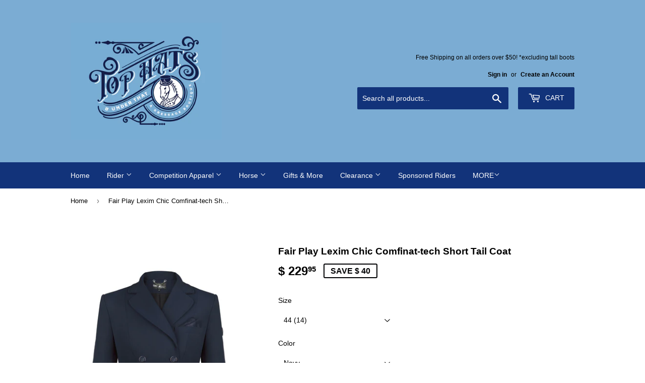

--- FILE ---
content_type: text/html; charset=utf-8
request_url: https://tophatsboutique.net/products/fair-play-lexim-chic-comfi-nat-short-tail-coat
body_size: 18774
content:
<!doctype html>
<!--[if lt IE 7]><html class="no-js lt-ie9 lt-ie8 lt-ie7" lang="en"> <![endif]-->
<!--[if IE 7]><html class="no-js lt-ie9 lt-ie8" lang="en"> <![endif]-->
<!--[if IE 8]><html class="no-js lt-ie9" lang="en"> <![endif]-->
<!--[if IE 9 ]><html class="ie9 no-js"> <![endif]-->
<!--[if (gt IE 9)|!(IE)]><!--> <html class="no-touch no-js"> <!--<![endif]-->
<head>
  <script>(function(H){H.className=H.className.replace(/\bno-js\b/,'js')})(document.documentElement)</script>
  <!-- Basic page needs ================================================== -->
  <meta charset="utf-8">
  <meta http-equiv="X-UA-Compatible" content="IE=edge,chrome=1">

  

  <!-- Title and description ================================================== -->
  <title>
  Fair Play Lexim Chic Comfinat-tech Short Tail Coat &ndash; Top Hats and Under That
  </title>


  
    <meta name="description" content="Fair Play Lexim Chic Comfinat-tech Short Tail Coat Available in Black, Navy &amp;amp; Burgundy  Shiny Buttons, exquisite crystal details and shiny pocket square Double Row Jacket Made of an highly breathable Comfinat-tech Fabric Unique cut which underlines the feminine silhouette Collar and sleeves decorated with crystals ">
  

  <!-- Product meta ================================================== -->
  <!-- /snippets/social-meta-tags.liquid -->




<meta property="og:site_name" content="Top Hats and Under That">
<meta property="og:url" content="https://top-hats-and-under-that.myshopify.com/products/fair-play-lexim-chic-comfi-nat-short-tail-coat">
<meta property="og:title" content="Fair Play Lexim Chic Comfinat-tech Short Tail Coat">
<meta property="og:type" content="product">
<meta property="og:description" content="Fair Play Lexim Chic Comfinat-tech Short Tail Coat Available in Black, Navy &amp;amp; Burgundy  Shiny Buttons, exquisite crystal details and shiny pocket square Double Row Jacket Made of an highly breathable Comfinat-tech Fabric Unique cut which underlines the feminine silhouette Collar and sleeves decorated with crystals ">

  <meta property="og:price:amount" content="229.95">
  <meta property="og:price:currency" content="USD">

<meta property="og:image" content="http://tophatsboutique.net/cdn/shop/products/leximchic_1200x1200.jpg?v=1613254463"><meta property="og:image" content="http://tophatsboutique.net/cdn/shop/products/leximchicblackback_1200x1200.jpg?v=1613254463"><meta property="og:image" content="http://tophatsboutique.net/cdn/shop/products/leximchicblack_1200x1200.jpg?v=1613254463">
<meta property="og:image:secure_url" content="https://tophatsboutique.net/cdn/shop/products/leximchic_1200x1200.jpg?v=1613254463"><meta property="og:image:secure_url" content="https://tophatsboutique.net/cdn/shop/products/leximchicblackback_1200x1200.jpg?v=1613254463"><meta property="og:image:secure_url" content="https://tophatsboutique.net/cdn/shop/products/leximchicblack_1200x1200.jpg?v=1613254463">


  <meta name="twitter:site" content="@tophatsboutique">

<meta name="twitter:card" content="summary_large_image">
<meta name="twitter:title" content="Fair Play Lexim Chic Comfinat-tech Short Tail Coat">
<meta name="twitter:description" content="Fair Play Lexim Chic Comfinat-tech Short Tail Coat Available in Black, Navy &amp;amp; Burgundy  Shiny Buttons, exquisite crystal details and shiny pocket square Double Row Jacket Made of an highly breathable Comfinat-tech Fabric Unique cut which underlines the feminine silhouette Collar and sleeves decorated with crystals ">


  <!-- Helpers ================================================== -->
  <link rel="canonical" href="https://top-hats-and-under-that.myshopify.com/products/fair-play-lexim-chic-comfi-nat-short-tail-coat">
  <meta name="viewport" content="width=device-width,initial-scale=1">

  <!-- CSS ================================================== -->
  <link href="//tophatsboutique.net/cdn/shop/t/8/assets/theme.scss.css?v=43515978209744509491761860712" rel="stylesheet" type="text/css" media="all" />
  




  <!-- Header hook for plugins ================================================== -->
  <script>window.performance && window.performance.mark && window.performance.mark('shopify.content_for_header.start');</script><meta id="shopify-digital-wallet" name="shopify-digital-wallet" content="/11517102/digital_wallets/dialog">
<meta name="shopify-checkout-api-token" content="0935ed8bc6473cb2dd8036abafda3d90">
<meta id="in-context-paypal-metadata" data-shop-id="11517102" data-venmo-supported="false" data-environment="production" data-locale="en_US" data-paypal-v4="true" data-currency="USD">
<link rel="alternate" type="application/json+oembed" href="https://top-hats-and-under-that.myshopify.com/products/fair-play-lexim-chic-comfi-nat-short-tail-coat.oembed">
<script async="async" src="/checkouts/internal/preloads.js?locale=en-US"></script>
<link rel="preconnect" href="https://shop.app" crossorigin="anonymous">
<script async="async" src="https://shop.app/checkouts/internal/preloads.js?locale=en-US&shop_id=11517102" crossorigin="anonymous"></script>
<script id="shopify-features" type="application/json">{"accessToken":"0935ed8bc6473cb2dd8036abafda3d90","betas":["rich-media-storefront-analytics"],"domain":"tophatsboutique.net","predictiveSearch":true,"shopId":11517102,"locale":"en"}</script>
<script>var Shopify = Shopify || {};
Shopify.shop = "top-hats-and-under-that.myshopify.com";
Shopify.locale = "en";
Shopify.currency = {"active":"USD","rate":"1.0"};
Shopify.country = "US";
Shopify.theme = {"name":"Supply","id":371359758,"schema_name":"Supply","schema_version":"3.3.1","theme_store_id":679,"role":"main"};
Shopify.theme.handle = "null";
Shopify.theme.style = {"id":null,"handle":null};
Shopify.cdnHost = "tophatsboutique.net/cdn";
Shopify.routes = Shopify.routes || {};
Shopify.routes.root = "/";</script>
<script type="module">!function(o){(o.Shopify=o.Shopify||{}).modules=!0}(window);</script>
<script>!function(o){function n(){var o=[];function n(){o.push(Array.prototype.slice.apply(arguments))}return n.q=o,n}var t=o.Shopify=o.Shopify||{};t.loadFeatures=n(),t.autoloadFeatures=n()}(window);</script>
<script>
  window.ShopifyPay = window.ShopifyPay || {};
  window.ShopifyPay.apiHost = "shop.app\/pay";
  window.ShopifyPay.redirectState = null;
</script>
<script id="shop-js-analytics" type="application/json">{"pageType":"product"}</script>
<script defer="defer" async type="module" src="//tophatsboutique.net/cdn/shopifycloud/shop-js/modules/v2/client.init-shop-cart-sync_BApSsMSl.en.esm.js"></script>
<script defer="defer" async type="module" src="//tophatsboutique.net/cdn/shopifycloud/shop-js/modules/v2/chunk.common_CBoos6YZ.esm.js"></script>
<script type="module">
  await import("//tophatsboutique.net/cdn/shopifycloud/shop-js/modules/v2/client.init-shop-cart-sync_BApSsMSl.en.esm.js");
await import("//tophatsboutique.net/cdn/shopifycloud/shop-js/modules/v2/chunk.common_CBoos6YZ.esm.js");

  window.Shopify.SignInWithShop?.initShopCartSync?.({"fedCMEnabled":true,"windoidEnabled":true});

</script>
<script>
  window.Shopify = window.Shopify || {};
  if (!window.Shopify.featureAssets) window.Shopify.featureAssets = {};
  window.Shopify.featureAssets['shop-js'] = {"shop-cart-sync":["modules/v2/client.shop-cart-sync_DJczDl9f.en.esm.js","modules/v2/chunk.common_CBoos6YZ.esm.js"],"init-fed-cm":["modules/v2/client.init-fed-cm_BzwGC0Wi.en.esm.js","modules/v2/chunk.common_CBoos6YZ.esm.js"],"init-windoid":["modules/v2/client.init-windoid_BS26ThXS.en.esm.js","modules/v2/chunk.common_CBoos6YZ.esm.js"],"init-shop-email-lookup-coordinator":["modules/v2/client.init-shop-email-lookup-coordinator_DFwWcvrS.en.esm.js","modules/v2/chunk.common_CBoos6YZ.esm.js"],"shop-cash-offers":["modules/v2/client.shop-cash-offers_DthCPNIO.en.esm.js","modules/v2/chunk.common_CBoos6YZ.esm.js","modules/v2/chunk.modal_Bu1hFZFC.esm.js"],"shop-button":["modules/v2/client.shop-button_D_JX508o.en.esm.js","modules/v2/chunk.common_CBoos6YZ.esm.js"],"shop-toast-manager":["modules/v2/client.shop-toast-manager_tEhgP2F9.en.esm.js","modules/v2/chunk.common_CBoos6YZ.esm.js"],"avatar":["modules/v2/client.avatar_BTnouDA3.en.esm.js"],"pay-button":["modules/v2/client.pay-button_BuNmcIr_.en.esm.js","modules/v2/chunk.common_CBoos6YZ.esm.js"],"init-shop-cart-sync":["modules/v2/client.init-shop-cart-sync_BApSsMSl.en.esm.js","modules/v2/chunk.common_CBoos6YZ.esm.js"],"shop-login-button":["modules/v2/client.shop-login-button_DwLgFT0K.en.esm.js","modules/v2/chunk.common_CBoos6YZ.esm.js","modules/v2/chunk.modal_Bu1hFZFC.esm.js"],"init-customer-accounts-sign-up":["modules/v2/client.init-customer-accounts-sign-up_TlVCiykN.en.esm.js","modules/v2/client.shop-login-button_DwLgFT0K.en.esm.js","modules/v2/chunk.common_CBoos6YZ.esm.js","modules/v2/chunk.modal_Bu1hFZFC.esm.js"],"init-shop-for-new-customer-accounts":["modules/v2/client.init-shop-for-new-customer-accounts_DrjXSI53.en.esm.js","modules/v2/client.shop-login-button_DwLgFT0K.en.esm.js","modules/v2/chunk.common_CBoos6YZ.esm.js","modules/v2/chunk.modal_Bu1hFZFC.esm.js"],"init-customer-accounts":["modules/v2/client.init-customer-accounts_C0Oh2ljF.en.esm.js","modules/v2/client.shop-login-button_DwLgFT0K.en.esm.js","modules/v2/chunk.common_CBoos6YZ.esm.js","modules/v2/chunk.modal_Bu1hFZFC.esm.js"],"shop-follow-button":["modules/v2/client.shop-follow-button_C5D3XtBb.en.esm.js","modules/v2/chunk.common_CBoos6YZ.esm.js","modules/v2/chunk.modal_Bu1hFZFC.esm.js"],"checkout-modal":["modules/v2/client.checkout-modal_8TC_1FUY.en.esm.js","modules/v2/chunk.common_CBoos6YZ.esm.js","modules/v2/chunk.modal_Bu1hFZFC.esm.js"],"lead-capture":["modules/v2/client.lead-capture_D-pmUjp9.en.esm.js","modules/v2/chunk.common_CBoos6YZ.esm.js","modules/v2/chunk.modal_Bu1hFZFC.esm.js"],"shop-login":["modules/v2/client.shop-login_BmtnoEUo.en.esm.js","modules/v2/chunk.common_CBoos6YZ.esm.js","modules/v2/chunk.modal_Bu1hFZFC.esm.js"],"payment-terms":["modules/v2/client.payment-terms_BHOWV7U_.en.esm.js","modules/v2/chunk.common_CBoos6YZ.esm.js","modules/v2/chunk.modal_Bu1hFZFC.esm.js"]};
</script>
<script id="__st">var __st={"a":11517102,"offset":-21600,"reqid":"e02fd527-6fd9-4a00-91a2-edd9028071e1-1768925152","pageurl":"tophatsboutique.net\/products\/fair-play-lexim-chic-comfi-nat-short-tail-coat","u":"bfb403a4534d","p":"product","rtyp":"product","rid":4814612463678};</script>
<script>window.ShopifyPaypalV4VisibilityTracking = true;</script>
<script id="captcha-bootstrap">!function(){'use strict';const t='contact',e='account',n='new_comment',o=[[t,t],['blogs',n],['comments',n],[t,'customer']],c=[[e,'customer_login'],[e,'guest_login'],[e,'recover_customer_password'],[e,'create_customer']],r=t=>t.map((([t,e])=>`form[action*='/${t}']:not([data-nocaptcha='true']) input[name='form_type'][value='${e}']`)).join(','),a=t=>()=>t?[...document.querySelectorAll(t)].map((t=>t.form)):[];function s(){const t=[...o],e=r(t);return a(e)}const i='password',u='form_key',d=['recaptcha-v3-token','g-recaptcha-response','h-captcha-response',i],f=()=>{try{return window.sessionStorage}catch{return}},m='__shopify_v',_=t=>t.elements[u];function p(t,e,n=!1){try{const o=window.sessionStorage,c=JSON.parse(o.getItem(e)),{data:r}=function(t){const{data:e,action:n}=t;return t[m]||n?{data:e,action:n}:{data:t,action:n}}(c);for(const[e,n]of Object.entries(r))t.elements[e]&&(t.elements[e].value=n);n&&o.removeItem(e)}catch(o){console.error('form repopulation failed',{error:o})}}const l='form_type',E='cptcha';function T(t){t.dataset[E]=!0}const w=window,h=w.document,L='Shopify',v='ce_forms',y='captcha';let A=!1;((t,e)=>{const n=(g='f06e6c50-85a8-45c8-87d0-21a2b65856fe',I='https://cdn.shopify.com/shopifycloud/storefront-forms-hcaptcha/ce_storefront_forms_captcha_hcaptcha.v1.5.2.iife.js',D={infoText:'Protected by hCaptcha',privacyText:'Privacy',termsText:'Terms'},(t,e,n)=>{const o=w[L][v],c=o.bindForm;if(c)return c(t,g,e,D).then(n);var r;o.q.push([[t,g,e,D],n]),r=I,A||(h.body.append(Object.assign(h.createElement('script'),{id:'captcha-provider',async:!0,src:r})),A=!0)});var g,I,D;w[L]=w[L]||{},w[L][v]=w[L][v]||{},w[L][v].q=[],w[L][y]=w[L][y]||{},w[L][y].protect=function(t,e){n(t,void 0,e),T(t)},Object.freeze(w[L][y]),function(t,e,n,w,h,L){const[v,y,A,g]=function(t,e,n){const i=e?o:[],u=t?c:[],d=[...i,...u],f=r(d),m=r(i),_=r(d.filter((([t,e])=>n.includes(e))));return[a(f),a(m),a(_),s()]}(w,h,L),I=t=>{const e=t.target;return e instanceof HTMLFormElement?e:e&&e.form},D=t=>v().includes(t);t.addEventListener('submit',(t=>{const e=I(t);if(!e)return;const n=D(e)&&!e.dataset.hcaptchaBound&&!e.dataset.recaptchaBound,o=_(e),c=g().includes(e)&&(!o||!o.value);(n||c)&&t.preventDefault(),c&&!n&&(function(t){try{if(!f())return;!function(t){const e=f();if(!e)return;const n=_(t);if(!n)return;const o=n.value;o&&e.removeItem(o)}(t);const e=Array.from(Array(32),(()=>Math.random().toString(36)[2])).join('');!function(t,e){_(t)||t.append(Object.assign(document.createElement('input'),{type:'hidden',name:u})),t.elements[u].value=e}(t,e),function(t,e){const n=f();if(!n)return;const o=[...t.querySelectorAll(`input[type='${i}']`)].map((({name:t})=>t)),c=[...d,...o],r={};for(const[a,s]of new FormData(t).entries())c.includes(a)||(r[a]=s);n.setItem(e,JSON.stringify({[m]:1,action:t.action,data:r}))}(t,e)}catch(e){console.error('failed to persist form',e)}}(e),e.submit())}));const S=(t,e)=>{t&&!t.dataset[E]&&(n(t,e.some((e=>e===t))),T(t))};for(const o of['focusin','change'])t.addEventListener(o,(t=>{const e=I(t);D(e)&&S(e,y())}));const B=e.get('form_key'),M=e.get(l),P=B&&M;t.addEventListener('DOMContentLoaded',(()=>{const t=y();if(P)for(const e of t)e.elements[l].value===M&&p(e,B);[...new Set([...A(),...v().filter((t=>'true'===t.dataset.shopifyCaptcha))])].forEach((e=>S(e,t)))}))}(h,new URLSearchParams(w.location.search),n,t,e,['guest_login'])})(!0,!0)}();</script>
<script integrity="sha256-4kQ18oKyAcykRKYeNunJcIwy7WH5gtpwJnB7kiuLZ1E=" data-source-attribution="shopify.loadfeatures" defer="defer" src="//tophatsboutique.net/cdn/shopifycloud/storefront/assets/storefront/load_feature-a0a9edcb.js" crossorigin="anonymous"></script>
<script crossorigin="anonymous" defer="defer" src="//tophatsboutique.net/cdn/shopifycloud/storefront/assets/shopify_pay/storefront-65b4c6d7.js?v=20250812"></script>
<script data-source-attribution="shopify.dynamic_checkout.dynamic.init">var Shopify=Shopify||{};Shopify.PaymentButton=Shopify.PaymentButton||{isStorefrontPortableWallets:!0,init:function(){window.Shopify.PaymentButton.init=function(){};var t=document.createElement("script");t.src="https://tophatsboutique.net/cdn/shopifycloud/portable-wallets/latest/portable-wallets.en.js",t.type="module",document.head.appendChild(t)}};
</script>
<script data-source-attribution="shopify.dynamic_checkout.buyer_consent">
  function portableWalletsHideBuyerConsent(e){var t=document.getElementById("shopify-buyer-consent"),n=document.getElementById("shopify-subscription-policy-button");t&&n&&(t.classList.add("hidden"),t.setAttribute("aria-hidden","true"),n.removeEventListener("click",e))}function portableWalletsShowBuyerConsent(e){var t=document.getElementById("shopify-buyer-consent"),n=document.getElementById("shopify-subscription-policy-button");t&&n&&(t.classList.remove("hidden"),t.removeAttribute("aria-hidden"),n.addEventListener("click",e))}window.Shopify?.PaymentButton&&(window.Shopify.PaymentButton.hideBuyerConsent=portableWalletsHideBuyerConsent,window.Shopify.PaymentButton.showBuyerConsent=portableWalletsShowBuyerConsent);
</script>
<script data-source-attribution="shopify.dynamic_checkout.cart.bootstrap">document.addEventListener("DOMContentLoaded",(function(){function t(){return document.querySelector("shopify-accelerated-checkout-cart, shopify-accelerated-checkout")}if(t())Shopify.PaymentButton.init();else{new MutationObserver((function(e,n){t()&&(Shopify.PaymentButton.init(),n.disconnect())})).observe(document.body,{childList:!0,subtree:!0})}}));
</script>
<link id="shopify-accelerated-checkout-styles" rel="stylesheet" media="screen" href="https://tophatsboutique.net/cdn/shopifycloud/portable-wallets/latest/accelerated-checkout-backwards-compat.css" crossorigin="anonymous">
<style id="shopify-accelerated-checkout-cart">
        #shopify-buyer-consent {
  margin-top: 1em;
  display: inline-block;
  width: 100%;
}

#shopify-buyer-consent.hidden {
  display: none;
}

#shopify-subscription-policy-button {
  background: none;
  border: none;
  padding: 0;
  text-decoration: underline;
  font-size: inherit;
  cursor: pointer;
}

#shopify-subscription-policy-button::before {
  box-shadow: none;
}

      </style>

<script>window.performance && window.performance.mark && window.performance.mark('shopify.content_for_header.end');</script>

  

<!--[if lt IE 9]>
<script src="//cdnjs.cloudflare.com/ajax/libs/html5shiv/3.7.2/html5shiv.min.js" type="text/javascript"></script>
<![endif]-->
<!--[if (lte IE 9) ]><script src="//tophatsboutique.net/cdn/shop/t/8/assets/match-media.min.js?v=323" type="text/javascript"></script><![endif]-->


  
  

  <script src="//tophatsboutique.net/cdn/shop/t/8/assets/jquery-2.2.3.min.js?v=58211863146907186831515536808" type="text/javascript"></script>

  <!--[if (gt IE 9)|!(IE)]><!--><script src="//tophatsboutique.net/cdn/shop/t/8/assets/lazysizes.min.js?v=8147953233334221341515536808" async="async"></script><!--<![endif]-->
  <!--[if lte IE 9]><script src="//tophatsboutique.net/cdn/shop/t/8/assets/lazysizes.min.js?v=8147953233334221341515536808"></script><![endif]-->

  <!--[if (gt IE 9)|!(IE)]><!--><script src="//tophatsboutique.net/cdn/shop/t/8/assets/vendor.js?v=23204533626406551281522882150" defer="defer"></script><!--<![endif]-->
  <!--[if lte IE 9]><script src="//tophatsboutique.net/cdn/shop/t/8/assets/vendor.js?v=23204533626406551281522882150"></script><![endif]-->

  <!--[if (gt IE 9)|!(IE)]><!--><script src="//tophatsboutique.net/cdn/shop/t/8/assets/theme.js?v=110790385427540549371522882150" defer="defer"></script><!--<![endif]-->
  <!--[if lte IE 9]><script src="//tophatsboutique.net/cdn/shop/t/8/assets/theme.js?v=110790385427540549371522882150"></script><![endif]-->


<link href="https://monorail-edge.shopifysvc.com" rel="dns-prefetch">
<script>(function(){if ("sendBeacon" in navigator && "performance" in window) {try {var session_token_from_headers = performance.getEntriesByType('navigation')[0].serverTiming.find(x => x.name == '_s').description;} catch {var session_token_from_headers = undefined;}var session_cookie_matches = document.cookie.match(/_shopify_s=([^;]*)/);var session_token_from_cookie = session_cookie_matches && session_cookie_matches.length === 2 ? session_cookie_matches[1] : "";var session_token = session_token_from_headers || session_token_from_cookie || "";function handle_abandonment_event(e) {var entries = performance.getEntries().filter(function(entry) {return /monorail-edge.shopifysvc.com/.test(entry.name);});if (!window.abandonment_tracked && entries.length === 0) {window.abandonment_tracked = true;var currentMs = Date.now();var navigation_start = performance.timing.navigationStart;var payload = {shop_id: 11517102,url: window.location.href,navigation_start,duration: currentMs - navigation_start,session_token,page_type: "product"};window.navigator.sendBeacon("https://monorail-edge.shopifysvc.com/v1/produce", JSON.stringify({schema_id: "online_store_buyer_site_abandonment/1.1",payload: payload,metadata: {event_created_at_ms: currentMs,event_sent_at_ms: currentMs}}));}}window.addEventListener('pagehide', handle_abandonment_event);}}());</script>
<script id="web-pixels-manager-setup">(function e(e,d,r,n,o){if(void 0===o&&(o={}),!Boolean(null===(a=null===(i=window.Shopify)||void 0===i?void 0:i.analytics)||void 0===a?void 0:a.replayQueue)){var i,a;window.Shopify=window.Shopify||{};var t=window.Shopify;t.analytics=t.analytics||{};var s=t.analytics;s.replayQueue=[],s.publish=function(e,d,r){return s.replayQueue.push([e,d,r]),!0};try{self.performance.mark("wpm:start")}catch(e){}var l=function(){var e={modern:/Edge?\/(1{2}[4-9]|1[2-9]\d|[2-9]\d{2}|\d{4,})\.\d+(\.\d+|)|Firefox\/(1{2}[4-9]|1[2-9]\d|[2-9]\d{2}|\d{4,})\.\d+(\.\d+|)|Chrom(ium|e)\/(9{2}|\d{3,})\.\d+(\.\d+|)|(Maci|X1{2}).+ Version\/(15\.\d+|(1[6-9]|[2-9]\d|\d{3,})\.\d+)([,.]\d+|)( \(\w+\)|)( Mobile\/\w+|) Safari\/|Chrome.+OPR\/(9{2}|\d{3,})\.\d+\.\d+|(CPU[ +]OS|iPhone[ +]OS|CPU[ +]iPhone|CPU IPhone OS|CPU iPad OS)[ +]+(15[._]\d+|(1[6-9]|[2-9]\d|\d{3,})[._]\d+)([._]\d+|)|Android:?[ /-](13[3-9]|1[4-9]\d|[2-9]\d{2}|\d{4,})(\.\d+|)(\.\d+|)|Android.+Firefox\/(13[5-9]|1[4-9]\d|[2-9]\d{2}|\d{4,})\.\d+(\.\d+|)|Android.+Chrom(ium|e)\/(13[3-9]|1[4-9]\d|[2-9]\d{2}|\d{4,})\.\d+(\.\d+|)|SamsungBrowser\/([2-9]\d|\d{3,})\.\d+/,legacy:/Edge?\/(1[6-9]|[2-9]\d|\d{3,})\.\d+(\.\d+|)|Firefox\/(5[4-9]|[6-9]\d|\d{3,})\.\d+(\.\d+|)|Chrom(ium|e)\/(5[1-9]|[6-9]\d|\d{3,})\.\d+(\.\d+|)([\d.]+$|.*Safari\/(?![\d.]+ Edge\/[\d.]+$))|(Maci|X1{2}).+ Version\/(10\.\d+|(1[1-9]|[2-9]\d|\d{3,})\.\d+)([,.]\d+|)( \(\w+\)|)( Mobile\/\w+|) Safari\/|Chrome.+OPR\/(3[89]|[4-9]\d|\d{3,})\.\d+\.\d+|(CPU[ +]OS|iPhone[ +]OS|CPU[ +]iPhone|CPU IPhone OS|CPU iPad OS)[ +]+(10[._]\d+|(1[1-9]|[2-9]\d|\d{3,})[._]\d+)([._]\d+|)|Android:?[ /-](13[3-9]|1[4-9]\d|[2-9]\d{2}|\d{4,})(\.\d+|)(\.\d+|)|Mobile Safari.+OPR\/([89]\d|\d{3,})\.\d+\.\d+|Android.+Firefox\/(13[5-9]|1[4-9]\d|[2-9]\d{2}|\d{4,})\.\d+(\.\d+|)|Android.+Chrom(ium|e)\/(13[3-9]|1[4-9]\d|[2-9]\d{2}|\d{4,})\.\d+(\.\d+|)|Android.+(UC? ?Browser|UCWEB|U3)[ /]?(15\.([5-9]|\d{2,})|(1[6-9]|[2-9]\d|\d{3,})\.\d+)\.\d+|SamsungBrowser\/(5\.\d+|([6-9]|\d{2,})\.\d+)|Android.+MQ{2}Browser\/(14(\.(9|\d{2,})|)|(1[5-9]|[2-9]\d|\d{3,})(\.\d+|))(\.\d+|)|K[Aa][Ii]OS\/(3\.\d+|([4-9]|\d{2,})\.\d+)(\.\d+|)/},d=e.modern,r=e.legacy,n=navigator.userAgent;return n.match(d)?"modern":n.match(r)?"legacy":"unknown"}(),u="modern"===l?"modern":"legacy",c=(null!=n?n:{modern:"",legacy:""})[u],f=function(e){return[e.baseUrl,"/wpm","/b",e.hashVersion,"modern"===e.buildTarget?"m":"l",".js"].join("")}({baseUrl:d,hashVersion:r,buildTarget:u}),m=function(e){var d=e.version,r=e.bundleTarget,n=e.surface,o=e.pageUrl,i=e.monorailEndpoint;return{emit:function(e){var a=e.status,t=e.errorMsg,s=(new Date).getTime(),l=JSON.stringify({metadata:{event_sent_at_ms:s},events:[{schema_id:"web_pixels_manager_load/3.1",payload:{version:d,bundle_target:r,page_url:o,status:a,surface:n,error_msg:t},metadata:{event_created_at_ms:s}}]});if(!i)return console&&console.warn&&console.warn("[Web Pixels Manager] No Monorail endpoint provided, skipping logging."),!1;try{return self.navigator.sendBeacon.bind(self.navigator)(i,l)}catch(e){}var u=new XMLHttpRequest;try{return u.open("POST",i,!0),u.setRequestHeader("Content-Type","text/plain"),u.send(l),!0}catch(e){return console&&console.warn&&console.warn("[Web Pixels Manager] Got an unhandled error while logging to Monorail."),!1}}}}({version:r,bundleTarget:l,surface:e.surface,pageUrl:self.location.href,monorailEndpoint:e.monorailEndpoint});try{o.browserTarget=l,function(e){var d=e.src,r=e.async,n=void 0===r||r,o=e.onload,i=e.onerror,a=e.sri,t=e.scriptDataAttributes,s=void 0===t?{}:t,l=document.createElement("script"),u=document.querySelector("head"),c=document.querySelector("body");if(l.async=n,l.src=d,a&&(l.integrity=a,l.crossOrigin="anonymous"),s)for(var f in s)if(Object.prototype.hasOwnProperty.call(s,f))try{l.dataset[f]=s[f]}catch(e){}if(o&&l.addEventListener("load",o),i&&l.addEventListener("error",i),u)u.appendChild(l);else{if(!c)throw new Error("Did not find a head or body element to append the script");c.appendChild(l)}}({src:f,async:!0,onload:function(){if(!function(){var e,d;return Boolean(null===(d=null===(e=window.Shopify)||void 0===e?void 0:e.analytics)||void 0===d?void 0:d.initialized)}()){var d=window.webPixelsManager.init(e)||void 0;if(d){var r=window.Shopify.analytics;r.replayQueue.forEach((function(e){var r=e[0],n=e[1],o=e[2];d.publishCustomEvent(r,n,o)})),r.replayQueue=[],r.publish=d.publishCustomEvent,r.visitor=d.visitor,r.initialized=!0}}},onerror:function(){return m.emit({status:"failed",errorMsg:"".concat(f," has failed to load")})},sri:function(e){var d=/^sha384-[A-Za-z0-9+/=]+$/;return"string"==typeof e&&d.test(e)}(c)?c:"",scriptDataAttributes:o}),m.emit({status:"loading"})}catch(e){m.emit({status:"failed",errorMsg:(null==e?void 0:e.message)||"Unknown error"})}}})({shopId: 11517102,storefrontBaseUrl: "https://top-hats-and-under-that.myshopify.com",extensionsBaseUrl: "https://extensions.shopifycdn.com/cdn/shopifycloud/web-pixels-manager",monorailEndpoint: "https://monorail-edge.shopifysvc.com/unstable/produce_batch",surface: "storefront-renderer",enabledBetaFlags: ["2dca8a86"],webPixelsConfigList: [{"id":"shopify-app-pixel","configuration":"{}","eventPayloadVersion":"v1","runtimeContext":"STRICT","scriptVersion":"0450","apiClientId":"shopify-pixel","type":"APP","privacyPurposes":["ANALYTICS","MARKETING"]},{"id":"shopify-custom-pixel","eventPayloadVersion":"v1","runtimeContext":"LAX","scriptVersion":"0450","apiClientId":"shopify-pixel","type":"CUSTOM","privacyPurposes":["ANALYTICS","MARKETING"]}],isMerchantRequest: false,initData: {"shop":{"name":"Top Hats and Under That","paymentSettings":{"currencyCode":"USD"},"myshopifyDomain":"top-hats-and-under-that.myshopify.com","countryCode":"US","storefrontUrl":"https:\/\/top-hats-and-under-that.myshopify.com"},"customer":null,"cart":null,"checkout":null,"productVariants":[{"price":{"amount":269.95,"currencyCode":"USD"},"product":{"title":"Fair Play Lexim Chic Comfinat-tech Short Tail Coat","vendor":"Fair Play","id":"4814612463678","untranslatedTitle":"Fair Play Lexim Chic Comfinat-tech Short Tail Coat","url":"\/products\/fair-play-lexim-chic-comfi-nat-short-tail-coat","type":"Show Coats"},"id":"32773796986942","image":{"src":"\/\/tophatsboutique.net\/cdn\/shop\/products\/leximchicblack.jpg?v=1613254463"},"sku":"","title":"34 (4) \/ Black","untranslatedTitle":"34 (4) \/ Black"},{"price":{"amount":269.95,"currencyCode":"USD"},"product":{"title":"Fair Play Lexim Chic Comfinat-tech Short Tail Coat","vendor":"Fair Play","id":"4814612463678","untranslatedTitle":"Fair Play Lexim Chic Comfinat-tech Short Tail Coat","url":"\/products\/fair-play-lexim-chic-comfi-nat-short-tail-coat","type":"Show Coats"},"id":"32773797019710","image":{"src":"\/\/tophatsboutique.net\/cdn\/shop\/products\/leximchicblack.jpg?v=1613254463"},"sku":"12176","title":"36 (6) \/ Black","untranslatedTitle":"36 (6) \/ Black"},{"price":{"amount":269.95,"currencyCode":"USD"},"product":{"title":"Fair Play Lexim Chic Comfinat-tech Short Tail Coat","vendor":"Fair Play","id":"4814612463678","untranslatedTitle":"Fair Play Lexim Chic Comfinat-tech Short Tail Coat","url":"\/products\/fair-play-lexim-chic-comfi-nat-short-tail-coat","type":"Show Coats"},"id":"32773797052478","image":{"src":"\/\/tophatsboutique.net\/cdn\/shop\/products\/leximchicblack.jpg?v=1613254463"},"sku":"12177","title":"38 (8) \/ Black","untranslatedTitle":"38 (8) \/ Black"},{"price":{"amount":269.95,"currencyCode":"USD"},"product":{"title":"Fair Play Lexim Chic Comfinat-tech Short Tail Coat","vendor":"Fair Play","id":"4814612463678","untranslatedTitle":"Fair Play Lexim Chic Comfinat-tech Short Tail Coat","url":"\/products\/fair-play-lexim-chic-comfi-nat-short-tail-coat","type":"Show Coats"},"id":"32773797085246","image":{"src":"\/\/tophatsboutique.net\/cdn\/shop\/products\/leximchicblack.jpg?v=1613254463"},"sku":"12178","title":"40 (10) \/ Black","untranslatedTitle":"40 (10) \/ Black"},{"price":{"amount":269.95,"currencyCode":"USD"},"product":{"title":"Fair Play Lexim Chic Comfinat-tech Short Tail Coat","vendor":"Fair Play","id":"4814612463678","untranslatedTitle":"Fair Play Lexim Chic Comfinat-tech Short Tail Coat","url":"\/products\/fair-play-lexim-chic-comfi-nat-short-tail-coat","type":"Show Coats"},"id":"32773797118014","image":{"src":"\/\/tophatsboutique.net\/cdn\/shop\/products\/leximchicblack.jpg?v=1613254463"},"sku":"12179","title":"42 (12) \/ Black","untranslatedTitle":"42 (12) \/ Black"},{"price":{"amount":269.95,"currencyCode":"USD"},"product":{"title":"Fair Play Lexim Chic Comfinat-tech Short Tail Coat","vendor":"Fair Play","id":"4814612463678","untranslatedTitle":"Fair Play Lexim Chic Comfinat-tech Short Tail Coat","url":"\/products\/fair-play-lexim-chic-comfi-nat-short-tail-coat","type":"Show Coats"},"id":"32773797150782","image":{"src":"\/\/tophatsboutique.net\/cdn\/shop\/products\/leximchicblack.jpg?v=1613254463"},"sku":"12180","title":"44 (14) \/ Black","untranslatedTitle":"44 (14) \/ Black"},{"price":{"amount":269.95,"currencyCode":"USD"},"product":{"title":"Fair Play Lexim Chic Comfinat-tech Short Tail Coat","vendor":"Fair Play","id":"4814612463678","untranslatedTitle":"Fair Play Lexim Chic Comfinat-tech Short Tail Coat","url":"\/products\/fair-play-lexim-chic-comfi-nat-short-tail-coat","type":"Show Coats"},"id":"32773802426430","image":{"src":"\/\/tophatsboutique.net\/cdn\/shop\/products\/leximchicblack.jpg?v=1613254463"},"sku":"12181","title":"46 (16) \/ Black","untranslatedTitle":"46 (16) \/ Black"},{"price":{"amount":269.95,"currencyCode":"USD"},"product":{"title":"Fair Play Lexim Chic Comfinat-tech Short Tail Coat","vendor":"Fair Play","id":"4814612463678","untranslatedTitle":"Fair Play Lexim Chic Comfinat-tech Short Tail Coat","url":"\/products\/fair-play-lexim-chic-comfi-nat-short-tail-coat","type":"Show Coats"},"id":"32773808783422","image":{"src":"\/\/tophatsboutique.net\/cdn\/shop\/products\/leximchicnavy.jpg?v=1613254463"},"sku":"12182","title":"36 (6) \/ Navy","untranslatedTitle":"36 (6) \/ Navy"},{"price":{"amount":269.95,"currencyCode":"USD"},"product":{"title":"Fair Play Lexim Chic Comfinat-tech Short Tail Coat","vendor":"Fair Play","id":"4814612463678","untranslatedTitle":"Fair Play Lexim Chic Comfinat-tech Short Tail Coat","url":"\/products\/fair-play-lexim-chic-comfi-nat-short-tail-coat","type":"Show Coats"},"id":"32773808848958","image":{"src":"\/\/tophatsboutique.net\/cdn\/shop\/products\/leximchicnavy.jpg?v=1613254463"},"sku":"12183","title":"38 (8) \/ Navy","untranslatedTitle":"38 (8) \/ Navy"},{"price":{"amount":229.95,"currencyCode":"USD"},"product":{"title":"Fair Play Lexim Chic Comfinat-tech Short Tail Coat","vendor":"Fair Play","id":"4814612463678","untranslatedTitle":"Fair Play Lexim Chic Comfinat-tech Short Tail Coat","url":"\/products\/fair-play-lexim-chic-comfi-nat-short-tail-coat","type":"Show Coats"},"id":"32773809569854","image":{"src":"\/\/tophatsboutique.net\/cdn\/shop\/products\/leximchicnavy.jpg?v=1613254463"},"sku":"12184","title":"40 (10) \/ Navy","untranslatedTitle":"40 (10) \/ Navy"},{"price":{"amount":269.95,"currencyCode":"USD"},"product":{"title":"Fair Play Lexim Chic Comfinat-tech Short Tail Coat","vendor":"Fair Play","id":"4814612463678","untranslatedTitle":"Fair Play Lexim Chic Comfinat-tech Short Tail Coat","url":"\/products\/fair-play-lexim-chic-comfi-nat-short-tail-coat","type":"Show Coats"},"id":"32773810454590","image":{"src":"\/\/tophatsboutique.net\/cdn\/shop\/products\/leximchicnavy.jpg?v=1613254463"},"sku":"12185","title":"42 (12) \/ Navy","untranslatedTitle":"42 (12) \/ Navy"},{"price":{"amount":269.95,"currencyCode":"USD"},"product":{"title":"Fair Play Lexim Chic Comfinat-tech Short Tail Coat","vendor":"Fair Play","id":"4814612463678","untranslatedTitle":"Fair Play Lexim Chic Comfinat-tech Short Tail Coat","url":"\/products\/fair-play-lexim-chic-comfi-nat-short-tail-coat","type":"Show Coats"},"id":"32773811896382","image":{"src":"\/\/tophatsboutique.net\/cdn\/shop\/products\/leximchicnavy.jpg?v=1613254463"},"sku":"12187","title":"46 (16) \/ Navy","untranslatedTitle":"46 (16) \/ Navy"},{"price":{"amount":229.95,"currencyCode":"USD"},"product":{"title":"Fair Play Lexim Chic Comfinat-tech Short Tail Coat","vendor":"Fair Play","id":"4814612463678","untranslatedTitle":"Fair Play Lexim Chic Comfinat-tech Short Tail Coat","url":"\/products\/fair-play-lexim-chic-comfi-nat-short-tail-coat","type":"Show Coats"},"id":"32773812289598","image":{"src":"\/\/tophatsboutique.net\/cdn\/shop\/products\/leximburg.jpg?v=1613254472"},"sku":"12188","title":"36 (6) \/ Burgundy","untranslatedTitle":"36 (6) \/ Burgundy"},{"price":{"amount":269.95,"currencyCode":"USD"},"product":{"title":"Fair Play Lexim Chic Comfinat-tech Short Tail Coat","vendor":"Fair Play","id":"4814612463678","untranslatedTitle":"Fair Play Lexim Chic Comfinat-tech Short Tail Coat","url":"\/products\/fair-play-lexim-chic-comfi-nat-short-tail-coat","type":"Show Coats"},"id":"32773812912190","image":{"src":"\/\/tophatsboutique.net\/cdn\/shop\/products\/leximburg.jpg?v=1613254472"},"sku":"12189","title":"38 (8) \/ Burgundy","untranslatedTitle":"38 (8) \/ Burgundy"},{"price":{"amount":269.95,"currencyCode":"USD"},"product":{"title":"Fair Play Lexim Chic Comfinat-tech Short Tail Coat","vendor":"Fair Play","id":"4814612463678","untranslatedTitle":"Fair Play Lexim Chic Comfinat-tech Short Tail Coat","url":"\/products\/fair-play-lexim-chic-comfi-nat-short-tail-coat","type":"Show Coats"},"id":"32773813076030","image":{"src":"\/\/tophatsboutique.net\/cdn\/shop\/products\/leximburg.jpg?v=1613254472"},"sku":"12190","title":"40 (10) \/ Burgundy","untranslatedTitle":"40 (10) \/ Burgundy"},{"price":{"amount":229.95,"currencyCode":"USD"},"product":{"title":"Fair Play Lexim Chic Comfinat-tech Short Tail Coat","vendor":"Fair Play","id":"4814612463678","untranslatedTitle":"Fair Play Lexim Chic Comfinat-tech Short Tail Coat","url":"\/products\/fair-play-lexim-chic-comfi-nat-short-tail-coat","type":"Show Coats"},"id":"32773813108798","image":{"src":"\/\/tophatsboutique.net\/cdn\/shop\/products\/leximburg.jpg?v=1613254472"},"sku":"12191","title":"42 (12) \/ Burgundy","untranslatedTitle":"42 (12) \/ Burgundy"},{"price":{"amount":269.95,"currencyCode":"USD"},"product":{"title":"Fair Play Lexim Chic Comfinat-tech Short Tail Coat","vendor":"Fair Play","id":"4814612463678","untranslatedTitle":"Fair Play Lexim Chic Comfinat-tech Short Tail Coat","url":"\/products\/fair-play-lexim-chic-comfi-nat-short-tail-coat","type":"Show Coats"},"id":"32773813207102","image":{"src":"\/\/tophatsboutique.net\/cdn\/shop\/products\/leximburg.jpg?v=1613254472"},"sku":"12192","title":"44 (14) \/ Burgundy","untranslatedTitle":"44 (14) \/ Burgundy"},{"price":{"amount":269.95,"currencyCode":"USD"},"product":{"title":"Fair Play Lexim Chic Comfinat-tech Short Tail Coat","vendor":"Fair Play","id":"4814612463678","untranslatedTitle":"Fair Play Lexim Chic Comfinat-tech Short Tail Coat","url":"\/products\/fair-play-lexim-chic-comfi-nat-short-tail-coat","type":"Show Coats"},"id":"32773813469246","image":{"src":"\/\/tophatsboutique.net\/cdn\/shop\/products\/leximburg.jpg?v=1613254472"},"sku":"12193","title":"46 (16) \/ Burgundy","untranslatedTitle":"46 (16) \/ Burgundy"},{"price":{"amount":269.95,"currencyCode":"USD"},"product":{"title":"Fair Play Lexim Chic Comfinat-tech Short Tail Coat","vendor":"Fair Play","id":"4814612463678","untranslatedTitle":"Fair Play Lexim Chic Comfinat-tech Short Tail Coat","url":"\/products\/fair-play-lexim-chic-comfi-nat-short-tail-coat","type":"Show Coats"},"id":"32773813960766","image":{"src":"\/\/tophatsboutique.net\/cdn\/shop\/products\/leximchicnavy.jpg?v=1613254463"},"sku":"12194","title":"34 (4) \/ Navy","untranslatedTitle":"34 (4) \/ Navy"},{"price":{"amount":229.95,"currencyCode":"USD"},"product":{"title":"Fair Play Lexim Chic Comfinat-tech Short Tail Coat","vendor":"Fair Play","id":"4814612463678","untranslatedTitle":"Fair Play Lexim Chic Comfinat-tech Short Tail Coat","url":"\/products\/fair-play-lexim-chic-comfi-nat-short-tail-coat","type":"Show Coats"},"id":"32773814124606","image":{"src":"\/\/tophatsboutique.net\/cdn\/shop\/products\/leximchicnavy.jpg?v=1613254463"},"sku":"12186","title":"44 (14) \/ Navy","untranslatedTitle":"44 (14) \/ Navy"}],"purchasingCompany":null},},"https://tophatsboutique.net/cdn","fcfee988w5aeb613cpc8e4bc33m6693e112",{"modern":"","legacy":""},{"shopId":"11517102","storefrontBaseUrl":"https:\/\/top-hats-and-under-that.myshopify.com","extensionBaseUrl":"https:\/\/extensions.shopifycdn.com\/cdn\/shopifycloud\/web-pixels-manager","surface":"storefront-renderer","enabledBetaFlags":"[\"2dca8a86\"]","isMerchantRequest":"false","hashVersion":"fcfee988w5aeb613cpc8e4bc33m6693e112","publish":"custom","events":"[[\"page_viewed\",{}],[\"product_viewed\",{\"productVariant\":{\"price\":{\"amount\":229.95,\"currencyCode\":\"USD\"},\"product\":{\"title\":\"Fair Play Lexim Chic Comfinat-tech Short Tail Coat\",\"vendor\":\"Fair Play\",\"id\":\"4814612463678\",\"untranslatedTitle\":\"Fair Play Lexim Chic Comfinat-tech Short Tail Coat\",\"url\":\"\/products\/fair-play-lexim-chic-comfi-nat-short-tail-coat\",\"type\":\"Show Coats\"},\"id\":\"32773814124606\",\"image\":{\"src\":\"\/\/tophatsboutique.net\/cdn\/shop\/products\/leximchicnavy.jpg?v=1613254463\"},\"sku\":\"12186\",\"title\":\"44 (14) \/ Navy\",\"untranslatedTitle\":\"44 (14) \/ Navy\"}}]]"});</script><script>
  window.ShopifyAnalytics = window.ShopifyAnalytics || {};
  window.ShopifyAnalytics.meta = window.ShopifyAnalytics.meta || {};
  window.ShopifyAnalytics.meta.currency = 'USD';
  var meta = {"product":{"id":4814612463678,"gid":"gid:\/\/shopify\/Product\/4814612463678","vendor":"Fair Play","type":"Show Coats","handle":"fair-play-lexim-chic-comfi-nat-short-tail-coat","variants":[{"id":32773796986942,"price":26995,"name":"Fair Play Lexim Chic Comfinat-tech Short Tail Coat - 34 (4) \/ Black","public_title":"34 (4) \/ Black","sku":""},{"id":32773797019710,"price":26995,"name":"Fair Play Lexim Chic Comfinat-tech Short Tail Coat - 36 (6) \/ Black","public_title":"36 (6) \/ Black","sku":"12176"},{"id":32773797052478,"price":26995,"name":"Fair Play Lexim Chic Comfinat-tech Short Tail Coat - 38 (8) \/ Black","public_title":"38 (8) \/ Black","sku":"12177"},{"id":32773797085246,"price":26995,"name":"Fair Play Lexim Chic Comfinat-tech Short Tail Coat - 40 (10) \/ Black","public_title":"40 (10) \/ Black","sku":"12178"},{"id":32773797118014,"price":26995,"name":"Fair Play Lexim Chic Comfinat-tech Short Tail Coat - 42 (12) \/ Black","public_title":"42 (12) \/ Black","sku":"12179"},{"id":32773797150782,"price":26995,"name":"Fair Play Lexim Chic Comfinat-tech Short Tail Coat - 44 (14) \/ Black","public_title":"44 (14) \/ Black","sku":"12180"},{"id":32773802426430,"price":26995,"name":"Fair Play Lexim Chic Comfinat-tech Short Tail Coat - 46 (16) \/ Black","public_title":"46 (16) \/ Black","sku":"12181"},{"id":32773808783422,"price":26995,"name":"Fair Play Lexim Chic Comfinat-tech Short Tail Coat - 36 (6) \/ Navy","public_title":"36 (6) \/ Navy","sku":"12182"},{"id":32773808848958,"price":26995,"name":"Fair Play Lexim Chic Comfinat-tech Short Tail Coat - 38 (8) \/ Navy","public_title":"38 (8) \/ Navy","sku":"12183"},{"id":32773809569854,"price":22995,"name":"Fair Play Lexim Chic Comfinat-tech Short Tail Coat - 40 (10) \/ Navy","public_title":"40 (10) \/ Navy","sku":"12184"},{"id":32773810454590,"price":26995,"name":"Fair Play Lexim Chic Comfinat-tech Short Tail Coat - 42 (12) \/ Navy","public_title":"42 (12) \/ Navy","sku":"12185"},{"id":32773811896382,"price":26995,"name":"Fair Play Lexim Chic Comfinat-tech Short Tail Coat - 46 (16) \/ Navy","public_title":"46 (16) \/ Navy","sku":"12187"},{"id":32773812289598,"price":22995,"name":"Fair Play Lexim Chic Comfinat-tech Short Tail Coat - 36 (6) \/ Burgundy","public_title":"36 (6) \/ Burgundy","sku":"12188"},{"id":32773812912190,"price":26995,"name":"Fair Play Lexim Chic Comfinat-tech Short Tail Coat - 38 (8) \/ Burgundy","public_title":"38 (8) \/ Burgundy","sku":"12189"},{"id":32773813076030,"price":26995,"name":"Fair Play Lexim Chic Comfinat-tech Short Tail Coat - 40 (10) \/ Burgundy","public_title":"40 (10) \/ Burgundy","sku":"12190"},{"id":32773813108798,"price":22995,"name":"Fair Play Lexim Chic Comfinat-tech Short Tail Coat - 42 (12) \/ Burgundy","public_title":"42 (12) \/ Burgundy","sku":"12191"},{"id":32773813207102,"price":26995,"name":"Fair Play Lexim Chic Comfinat-tech Short Tail Coat - 44 (14) \/ Burgundy","public_title":"44 (14) \/ Burgundy","sku":"12192"},{"id":32773813469246,"price":26995,"name":"Fair Play Lexim Chic Comfinat-tech Short Tail Coat - 46 (16) \/ Burgundy","public_title":"46 (16) \/ Burgundy","sku":"12193"},{"id":32773813960766,"price":26995,"name":"Fair Play Lexim Chic Comfinat-tech Short Tail Coat - 34 (4) \/ Navy","public_title":"34 (4) \/ Navy","sku":"12194"},{"id":32773814124606,"price":22995,"name":"Fair Play Lexim Chic Comfinat-tech Short Tail Coat - 44 (14) \/ Navy","public_title":"44 (14) \/ Navy","sku":"12186"}],"remote":false},"page":{"pageType":"product","resourceType":"product","resourceId":4814612463678,"requestId":"e02fd527-6fd9-4a00-91a2-edd9028071e1-1768925152"}};
  for (var attr in meta) {
    window.ShopifyAnalytics.meta[attr] = meta[attr];
  }
</script>
<script class="analytics">
  (function () {
    var customDocumentWrite = function(content) {
      var jquery = null;

      if (window.jQuery) {
        jquery = window.jQuery;
      } else if (window.Checkout && window.Checkout.$) {
        jquery = window.Checkout.$;
      }

      if (jquery) {
        jquery('body').append(content);
      }
    };

    var hasLoggedConversion = function(token) {
      if (token) {
        return document.cookie.indexOf('loggedConversion=' + token) !== -1;
      }
      return false;
    }

    var setCookieIfConversion = function(token) {
      if (token) {
        var twoMonthsFromNow = new Date(Date.now());
        twoMonthsFromNow.setMonth(twoMonthsFromNow.getMonth() + 2);

        document.cookie = 'loggedConversion=' + token + '; expires=' + twoMonthsFromNow;
      }
    }

    var trekkie = window.ShopifyAnalytics.lib = window.trekkie = window.trekkie || [];
    if (trekkie.integrations) {
      return;
    }
    trekkie.methods = [
      'identify',
      'page',
      'ready',
      'track',
      'trackForm',
      'trackLink'
    ];
    trekkie.factory = function(method) {
      return function() {
        var args = Array.prototype.slice.call(arguments);
        args.unshift(method);
        trekkie.push(args);
        return trekkie;
      };
    };
    for (var i = 0; i < trekkie.methods.length; i++) {
      var key = trekkie.methods[i];
      trekkie[key] = trekkie.factory(key);
    }
    trekkie.load = function(config) {
      trekkie.config = config || {};
      trekkie.config.initialDocumentCookie = document.cookie;
      var first = document.getElementsByTagName('script')[0];
      var script = document.createElement('script');
      script.type = 'text/javascript';
      script.onerror = function(e) {
        var scriptFallback = document.createElement('script');
        scriptFallback.type = 'text/javascript';
        scriptFallback.onerror = function(error) {
                var Monorail = {
      produce: function produce(monorailDomain, schemaId, payload) {
        var currentMs = new Date().getTime();
        var event = {
          schema_id: schemaId,
          payload: payload,
          metadata: {
            event_created_at_ms: currentMs,
            event_sent_at_ms: currentMs
          }
        };
        return Monorail.sendRequest("https://" + monorailDomain + "/v1/produce", JSON.stringify(event));
      },
      sendRequest: function sendRequest(endpointUrl, payload) {
        // Try the sendBeacon API
        if (window && window.navigator && typeof window.navigator.sendBeacon === 'function' && typeof window.Blob === 'function' && !Monorail.isIos12()) {
          var blobData = new window.Blob([payload], {
            type: 'text/plain'
          });

          if (window.navigator.sendBeacon(endpointUrl, blobData)) {
            return true;
          } // sendBeacon was not successful

        } // XHR beacon

        var xhr = new XMLHttpRequest();

        try {
          xhr.open('POST', endpointUrl);
          xhr.setRequestHeader('Content-Type', 'text/plain');
          xhr.send(payload);
        } catch (e) {
          console.log(e);
        }

        return false;
      },
      isIos12: function isIos12() {
        return window.navigator.userAgent.lastIndexOf('iPhone; CPU iPhone OS 12_') !== -1 || window.navigator.userAgent.lastIndexOf('iPad; CPU OS 12_') !== -1;
      }
    };
    Monorail.produce('monorail-edge.shopifysvc.com',
      'trekkie_storefront_load_errors/1.1',
      {shop_id: 11517102,
      theme_id: 371359758,
      app_name: "storefront",
      context_url: window.location.href,
      source_url: "//tophatsboutique.net/cdn/s/trekkie.storefront.cd680fe47e6c39ca5d5df5f0a32d569bc48c0f27.min.js"});

        };
        scriptFallback.async = true;
        scriptFallback.src = '//tophatsboutique.net/cdn/s/trekkie.storefront.cd680fe47e6c39ca5d5df5f0a32d569bc48c0f27.min.js';
        first.parentNode.insertBefore(scriptFallback, first);
      };
      script.async = true;
      script.src = '//tophatsboutique.net/cdn/s/trekkie.storefront.cd680fe47e6c39ca5d5df5f0a32d569bc48c0f27.min.js';
      first.parentNode.insertBefore(script, first);
    };
    trekkie.load(
      {"Trekkie":{"appName":"storefront","development":false,"defaultAttributes":{"shopId":11517102,"isMerchantRequest":null,"themeId":371359758,"themeCityHash":"13019282031558805948","contentLanguage":"en","currency":"USD","eventMetadataId":"2a1e9d8b-fd53-4ced-8dd5-0bd30f6adea9"},"isServerSideCookieWritingEnabled":true,"monorailRegion":"shop_domain","enabledBetaFlags":["65f19447"]},"Session Attribution":{},"S2S":{"facebookCapiEnabled":true,"source":"trekkie-storefront-renderer","apiClientId":580111}}
    );

    var loaded = false;
    trekkie.ready(function() {
      if (loaded) return;
      loaded = true;

      window.ShopifyAnalytics.lib = window.trekkie;

      var originalDocumentWrite = document.write;
      document.write = customDocumentWrite;
      try { window.ShopifyAnalytics.merchantGoogleAnalytics.call(this); } catch(error) {};
      document.write = originalDocumentWrite;

      window.ShopifyAnalytics.lib.page(null,{"pageType":"product","resourceType":"product","resourceId":4814612463678,"requestId":"e02fd527-6fd9-4a00-91a2-edd9028071e1-1768925152","shopifyEmitted":true});

      var match = window.location.pathname.match(/checkouts\/(.+)\/(thank_you|post_purchase)/)
      var token = match? match[1]: undefined;
      if (!hasLoggedConversion(token)) {
        setCookieIfConversion(token);
        window.ShopifyAnalytics.lib.track("Viewed Product",{"currency":"USD","variantId":32773796986942,"productId":4814612463678,"productGid":"gid:\/\/shopify\/Product\/4814612463678","name":"Fair Play Lexim Chic Comfinat-tech Short Tail Coat - 34 (4) \/ Black","price":"269.95","sku":"","brand":"Fair Play","variant":"34 (4) \/ Black","category":"Show Coats","nonInteraction":true,"remote":false},undefined,undefined,{"shopifyEmitted":true});
      window.ShopifyAnalytics.lib.track("monorail:\/\/trekkie_storefront_viewed_product\/1.1",{"currency":"USD","variantId":32773796986942,"productId":4814612463678,"productGid":"gid:\/\/shopify\/Product\/4814612463678","name":"Fair Play Lexim Chic Comfinat-tech Short Tail Coat - 34 (4) \/ Black","price":"269.95","sku":"","brand":"Fair Play","variant":"34 (4) \/ Black","category":"Show Coats","nonInteraction":true,"remote":false,"referer":"https:\/\/tophatsboutique.net\/products\/fair-play-lexim-chic-comfi-nat-short-tail-coat"});
      }
    });


        var eventsListenerScript = document.createElement('script');
        eventsListenerScript.async = true;
        eventsListenerScript.src = "//tophatsboutique.net/cdn/shopifycloud/storefront/assets/shop_events_listener-3da45d37.js";
        document.getElementsByTagName('head')[0].appendChild(eventsListenerScript);

})();</script>
<script
  defer
  src="https://tophatsboutique.net/cdn/shopifycloud/perf-kit/shopify-perf-kit-3.0.4.min.js"
  data-application="storefront-renderer"
  data-shop-id="11517102"
  data-render-region="gcp-us-central1"
  data-page-type="product"
  data-theme-instance-id="371359758"
  data-theme-name="Supply"
  data-theme-version="3.3.1"
  data-monorail-region="shop_domain"
  data-resource-timing-sampling-rate="10"
  data-shs="true"
  data-shs-beacon="true"
  data-shs-export-with-fetch="true"
  data-shs-logs-sample-rate="1"
  data-shs-beacon-endpoint="https://tophatsboutique.net/api/collect"
></script>
</head>

<body id="fair-play-lexim-chic-comfinat-tech-short-tail-coat" class="template-product" >

  <div id="shopify-section-header" class="shopify-section header-section"><header class="site-header" role="banner" data-section-id="header" data-section-type="header-section">
  <div class="wrapper">

    <div class="grid--full">
      <div class="grid-item large--one-half">
        
          <div class="h1 header-logo" itemscope itemtype="http://schema.org/Organization">
        
          
          

          <a href="/" itemprop="url">
            <div class="lazyload__image-wrapper no-js header-logo__image" style="max-width:300px;">
              <div style="padding-top:77.3055332798717%;">
                <img class="lazyload js"
                  data-src="//tophatsboutique.net/cdn/shop/files/Logo2020_5fc411ee-0799-443f-b614-0b46705cc0ab_{width}x.jpg?v=1613410731"
                  data-widths="[180, 360, 540, 720, 900, 1080, 1296, 1512, 1728, 2048]"
                  data-aspectratio="1.2935684647302905"
                  data-sizes="auto"
                  alt="Top Hats and Under That"
                  style="width:300px;">
              </div>
            </div>
            <noscript>
              
              <img src="//tophatsboutique.net/cdn/shop/files/Logo2020_5fc411ee-0799-443f-b614-0b46705cc0ab_300x.jpg?v=1613410731"
                srcset="//tophatsboutique.net/cdn/shop/files/Logo2020_5fc411ee-0799-443f-b614-0b46705cc0ab_300x.jpg?v=1613410731 1x, //tophatsboutique.net/cdn/shop/files/Logo2020_5fc411ee-0799-443f-b614-0b46705cc0ab_300x@2x.jpg?v=1613410731 2x"
                alt="Top Hats and Under That"
                itemprop="logo"
                style="max-width:300px;">
            </noscript>
          </a>
          
        
          </div>
        
      </div>

      <div class="grid-item large--one-half text-center large--text-right">
        
          <div class="site-header--text-links">
            
              

                <p>Free Shipping on all orders over $50! *excluding tall boots</p>

              
            

            
              <span class="site-header--meta-links medium-down--hide">
                
                  <a href="/account/login" id="customer_login_link">Sign in</a>
                  <span class="site-header--spacer">or</span>
                  <a href="/account/register" id="customer_register_link">Create an Account</a>
                
              </span>
            
          </div>

          <br class="medium-down--hide">
        

        <form action="/search" method="get" class="search-bar" role="search">
  <input type="hidden" name="type" value="product">

  <input type="search" name="q" value="" placeholder="Search all products..." aria-label="Search all products...">
  <button type="submit" class="search-bar--submit icon-fallback-text">
    <span class="icon icon-search" aria-hidden="true"></span>
    <span class="fallback-text">Search</span>
  </button>
</form>


        <a href="/cart" class="header-cart-btn cart-toggle">
          <span class="icon icon-cart"></span>
          Cart <span class="cart-count cart-badge--desktop hidden-count">0</span>
        </a>
      </div>
    </div>

  </div>
</header>

<div id="mobileNavBar">
  <div class="display-table-cell">
    <button class="menu-toggle mobileNavBar-link" aria-controls="navBar" aria-expanded="false"><span class="icon icon-hamburger" aria-hidden="true"></span>Menu</button>
  </div>
  <div class="display-table-cell">
    <a href="/cart" class="cart-toggle mobileNavBar-link">
      <span class="icon icon-cart"></span>
      Cart <span class="cart-count hidden-count">0</span>
    </a>
  </div>
</div>

<nav class="nav-bar" id="navBar" role="navigation">
  <div class="wrapper">
    <form action="/search" method="get" class="search-bar" role="search">
  <input type="hidden" name="type" value="product">

  <input type="search" name="q" value="" placeholder="Search all products..." aria-label="Search all products...">
  <button type="submit" class="search-bar--submit icon-fallback-text">
    <span class="icon icon-search" aria-hidden="true"></span>
    <span class="fallback-text">Search</span>
  </button>
</form>

    <ul class="mobile-nav" id="MobileNav">
  
  
    
      <li>
        <a
          href="/"
          class="mobile-nav--link"
          data-meganav-type="child"
          >
            Home
        </a>
      </li>
    
  
    
      
      <li 
        class="mobile-nav--has-dropdown "
        aria-haspopup="true">
        <a
          href="/search"
          class="mobile-nav--link"
          data-meganav-type="parent"
          aria-controls="MenuParent-2"
          aria-expanded="false"
          >
            Rider
            <span class="icon icon-arrow-down" aria-hidden="true"></span>
        </a>
        <ul
          id="MenuParent-2"
          class="mobile-nav--dropdown mobile-nav--has-grandchildren"
          data-meganav-dropdown>
          
            
              <li>
                <a
                  href="/collections/belts"
                  class="mobile-nav--link"
                  data-meganav-type="child"
                  >
                    Belts &amp; Socks
                </a>
              </li>
            
          
            
              <li>
                <a
                  href="/collections/footwear"
                  class="mobile-nav--link"
                  data-meganav-type="child"
                  >
                    Boots 
                </a>
              </li>
            
          
            
            
              <li
                class="mobile-nav--has-dropdown mobile-nav--has-dropdown-grandchild "
                aria-haspopup="true">
                <a
                  href="/collections/breeches"
                  class="mobile-nav--link"
                  aria-controls="MenuChildren-2-3"
                  data-meganav-type="parent"
                  >
                    Breeches
                    <span class="icon icon-arrow-down" aria-hidden="true"></span>
                </a>
                <ul
                  id="MenuChildren-2-3"
                  class="mobile-nav--dropdown-grandchild"
                  data-meganav-dropdown>
                  
                    <li>
                      <a 
                        href="/collections/schooling-breeches"
                        class="mobile-nav--link"
                        data-meganav-type="child"
                        >
                          Schooling Breeches
                        </a>
                    </li>
                  
                    <li>
                      <a 
                        href="/collections/winter-breeches"
                        class="mobile-nav--link"
                        data-meganav-type="child"
                        >
                          Winter Breeches
                        </a>
                    </li>
                  
                    <li>
                      <a 
                        href="/collections/frontpage"
                        class="mobile-nav--link"
                        data-meganav-type="child"
                        >
                          Show Breeches
                        </a>
                    </li>
                  
                    <li>
                      <a 
                        href="/collections/clearance-breeches"
                        class="mobile-nav--link"
                        data-meganav-type="child"
                        >
                          Clearance Breeches
                        </a>
                    </li>
                  
                </ul>
              </li>
            
          
            
              <li>
                <a
                  href="/collections/gloves"
                  class="mobile-nav--link"
                  data-meganav-type="child"
                  >
                    Gloves
                </a>
              </li>
            
          
            
              <li>
                <a
                  href="/collections/helmets"
                  class="mobile-nav--link"
                  data-meganav-type="child"
                  >
                    Helmets &amp; Top Hats
                </a>
              </li>
            
          
            
            
              <li
                class="mobile-nav--has-dropdown mobile-nav--has-dropdown-grandchild "
                aria-haspopup="true">
                <a
                  href="/collections/outerwear"
                  class="mobile-nav--link"
                  aria-controls="MenuChildren-2-6"
                  data-meganav-type="parent"
                  >
                    Outerwear
                    <span class="icon icon-arrow-down" aria-hidden="true"></span>
                </a>
                <ul
                  id="MenuChildren-2-6"
                  class="mobile-nav--dropdown-grandchild"
                  data-meganav-dropdown>
                  
                    <li>
                      <a 
                        href="/collections/clearance-outerwear"
                        class="mobile-nav--link"
                        data-meganav-type="child"
                        >
                          Clearance Outerwear
                        </a>
                    </li>
                  
                </ul>
              </li>
            
          
            
            
              <li
                class="mobile-nav--has-dropdown mobile-nav--has-dropdown-grandchild "
                aria-haspopup="true">
                <a
                  href="/search"
                  class="mobile-nav--link"
                  aria-controls="MenuChildren-2-7"
                  data-meganav-type="parent"
                  >
                    Shirts
                    <span class="icon icon-arrow-down" aria-hidden="true"></span>
                </a>
                <ul
                  id="MenuChildren-2-7"
                  class="mobile-nav--dropdown-grandchild"
                  data-meganav-dropdown>
                  
                    <li>
                      <a 
                        href="/collections/short-sleeve-shirts"
                        class="mobile-nav--link"
                        data-meganav-type="child"
                        >
                          Short Sleeve Shirts
                        </a>
                    </li>
                  
                    <li>
                      <a 
                        href="/collections/long-sleeve-shirts"
                        class="mobile-nav--link"
                        data-meganav-type="child"
                        >
                          Long Sleeve Shirts
                        </a>
                    </li>
                  
                    <li>
                      <a 
                        href="/collections/show-shirts"
                        class="mobile-nav--link"
                        data-meganav-type="child"
                        >
                          Show Shirts
                        </a>
                    </li>
                  
                    <li>
                      <a 
                        href="/collections/clearance-shirts"
                        class="mobile-nav--link"
                        data-meganav-type="child"
                        >
                          Clearance Shirts
                        </a>
                    </li>
                  
                </ul>
              </li>
            
          
            
              <li>
                <a
                  href="/collections/spurs-straps"
                  class="mobile-nav--link"
                  data-meganav-type="child"
                  >
                    Spurs
                </a>
              </li>
            
          
        </ul>
      </li>
    
  
    
      
      <li 
        class="mobile-nav--has-dropdown "
        aria-haspopup="true">
        <a
          href="/collections/competition-wear"
          class="mobile-nav--link"
          data-meganav-type="parent"
          aria-controls="MenuParent-3"
          aria-expanded="false"
          >
            Competition Apparel
            <span class="icon icon-arrow-down" aria-hidden="true"></span>
        </a>
        <ul
          id="MenuParent-3"
          class="mobile-nav--dropdown "
          data-meganav-dropdown>
          
            
              <li>
                <a
                  href="/collections/stuff"
                  class="mobile-nav--link"
                  data-meganav-type="child"
                  >
                    Accessories
                </a>
              </li>
            
          
            
              <li>
                <a
                  href="/collections/frontpage"
                  class="mobile-nav--link"
                  data-meganav-type="child"
                  >
                    Show Breeches
                </a>
              </li>
            
          
            
              <li>
                <a
                  href="/collections/show-shirts"
                  class="mobile-nav--link"
                  data-meganav-type="child"
                  >
                    Show Shirts
                </a>
              </li>
            
          
            
              <li>
                <a
                  href="/collections/competition-wear"
                  class="mobile-nav--link"
                  data-meganav-type="child"
                  >
                    Short Coats, Tailcoats &amp; Show Vests
                </a>
              </li>
            
          
            
              <li>
                <a
                  href="/collections/stock-ties"
                  class="mobile-nav--link"
                  data-meganav-type="child"
                  >
                    Stock Ties
                </a>
              </li>
            
          
            
              <li>
                <a
                  href="/collections/march-madness-show-attire-clearance-sale"
                  class="mobile-nav--link"
                  data-meganav-type="child"
                  >
                    Clearance Show Attire
                </a>
              </li>
            
          
        </ul>
      </li>
    
  
    
      
      <li 
        class="mobile-nav--has-dropdown "
        aria-haspopup="true">
        <a
          href="/search"
          class="mobile-nav--link"
          data-meganav-type="parent"
          aria-controls="MenuParent-4"
          aria-expanded="false"
          >
            Horse
            <span class="icon icon-arrow-down" aria-hidden="true"></span>
        </a>
        <ul
          id="MenuParent-4"
          class="mobile-nav--dropdown "
          data-meganav-dropdown>
          
            
              <li>
                <a
                  href="/collections/bits"
                  class="mobile-nav--link"
                  data-meganav-type="child"
                  >
                    Bits
                </a>
              </li>
            
          
            
              <li>
                <a
                  href="/collections/sporting-goods-outdoor-sports-equestrian-tack-english-bridles"
                  class="mobile-nav--link"
                  data-meganav-type="child"
                  >
                    Bridles &amp; Reins
                </a>
              </li>
            
          
            
              <li>
                <a
                  href="/collections/fly-hats-viels"
                  class="mobile-nav--link"
                  data-meganav-type="child"
                  >
                    Fly Hats &amp; Veils
                </a>
              </li>
            
          
            
              <li>
                <a
                  href="/collections/girths"
                  class="mobile-nav--link"
                  data-meganav-type="child"
                  >
                    Girths
                </a>
              </li>
            
          
            
              <li>
                <a
                  href="/collections/sporting-goods-outdoor-sports-equestrian-tack-english-saddle-pads"
                  class="mobile-nav--link"
                  data-meganav-type="child"
                  >
                    Half Pads &amp; Saddle Pads
                </a>
              </li>
            
          
            
              <li>
                <a
                  href="/collections/halters-leads"
                  class="mobile-nav--link"
                  data-meganav-type="child"
                  >
                    Halters &amp; Leads
                </a>
              </li>
            
          
            
              <li>
                <a
                  href="/collections/leg-protection"
                  class="mobile-nav--link"
                  data-meganav-type="child"
                  >
                    Leg Protection &amp; Horsewear
                </a>
              </li>
            
          
            
              <li>
                <a
                  href="/collections/horse-care-grooming"
                  class="mobile-nav--link"
                  data-meganav-type="child"
                  >
                    Horse Care Grooming &amp; Braiding
                </a>
              </li>
            
          
        </ul>
      </li>
    
  
    
      <li>
        <a
          href="/collections/gifts"
          class="mobile-nav--link"
          data-meganav-type="child"
          >
            Gifts &amp; More
        </a>
      </li>
    
  
    
      
      <li 
        class="mobile-nav--has-dropdown "
        aria-haspopup="true">
        <a
          href="/collections/huge-holiday-sale"
          class="mobile-nav--link"
          data-meganav-type="parent"
          aria-controls="MenuParent-6"
          aria-expanded="false"
          >
            Clearance
            <span class="icon icon-arrow-down" aria-hidden="true"></span>
        </a>
        <ul
          id="MenuParent-6"
          class="mobile-nav--dropdown "
          data-meganav-dropdown>
          
            
              <li>
                <a
                  href="/collections/clearance-footwear"
                  class="mobile-nav--link"
                  data-meganav-type="child"
                  >
                    Clearance Boots
                </a>
              </li>
            
          
            
              <li>
                <a
                  href="/collections/clearance-breeches"
                  class="mobile-nav--link"
                  data-meganav-type="child"
                  >
                    Clearance Breeches
                </a>
              </li>
            
          
            
              <li>
                <a
                  href="/collections/clearance-shirts"
                  class="mobile-nav--link"
                  data-meganav-type="child"
                  >
                    Clearance Shirts
                </a>
              </li>
            
          
            
              <li>
                <a
                  href="/collections/clearance-outerwear"
                  class="mobile-nav--link"
                  data-meganav-type="child"
                  >
                    Clearance Outerwear
                </a>
              </li>
            
          
            
              <li>
                <a
                  href="/collections/march-madness-show-attire-clearance-sale"
                  class="mobile-nav--link"
                  data-meganav-type="child"
                  >
                    Clearance Show Attire
                </a>
              </li>
            
          
            
              <li>
                <a
                  href="/collections/clearance-horse"
                  class="mobile-nav--link"
                  data-meganav-type="child"
                  >
                    Clearance Horse
                </a>
              </li>
            
          
            
              <li>
                <a
                  href="/collections/men"
                  class="mobile-nav--link"
                  data-meganav-type="child"
                  >
                    Clearance Men
                </a>
              </li>
            
          
            
              <li>
                <a
                  href="/collections/children"
                  class="mobile-nav--link"
                  data-meganav-type="child"
                  >
                    Clearance Children
                </a>
              </li>
            
          
        </ul>
      </li>
    
  
    
      <li>
        <a
          href="/pages/sponsored-riders"
          class="mobile-nav--link"
          data-meganav-type="child"
          >
            Sponsored Riders
        </a>
      </li>
    
  
    
      <li>
        <a
          href="/pages/mobile-schedule"
          class="mobile-nav--link"
          data-meganav-type="child"
          >
            Mobile Show Schedule
        </a>
      </li>
    
  

  
    
      <li class="customer-navlink large--hide"><a href="/account/login" id="customer_login_link">Sign in</a></li>
      <li class="customer-navlink large--hide"><a href="/account/register" id="customer_register_link">Create an Account</a></li>
    
  
</ul>

    <ul class="site-nav" id="AccessibleNav">
  
  
    
      <li>
        <a
          href="/"
          class="site-nav--link"
          data-meganav-type="child"
          >
            Home
        </a>
      </li>
    
  
    
      
      <li 
        class="site-nav--has-dropdown "
        aria-haspopup="true">
        <a
          href="/search"
          class="site-nav--link"
          data-meganav-type="parent"
          aria-controls="MenuParent-2"
          aria-expanded="false"
          >
            Rider
            <span class="icon icon-arrow-down" aria-hidden="true"></span>
        </a>
        <ul
          id="MenuParent-2"
          class="site-nav--dropdown site-nav--has-grandchildren"
          data-meganav-dropdown>
          
            
              <li>
                <a
                  href="/collections/belts"
                  class="site-nav--link"
                  data-meganav-type="child"
                  
                  tabindex="-1">
                    Belts &amp; Socks
                </a>
              </li>
            
          
            
              <li>
                <a
                  href="/collections/footwear"
                  class="site-nav--link"
                  data-meganav-type="child"
                  
                  tabindex="-1">
                    Boots 
                </a>
              </li>
            
          
            
            
              <li
                class="site-nav--has-dropdown site-nav--has-dropdown-grandchild "
                aria-haspopup="true">
                <a
                  href="/collections/breeches"
                  class="site-nav--link"
                  aria-controls="MenuChildren-2-3"
                  data-meganav-type="parent"
                  
                  tabindex="-1">
                    Breeches
                    <span class="icon icon-arrow-down" aria-hidden="true"></span>
                </a>
                <ul
                  id="MenuChildren-2-3"
                  class="site-nav--dropdown-grandchild"
                  data-meganav-dropdown>
                  
                    <li>
                      <a 
                        href="/collections/schooling-breeches"
                        class="site-nav--link"
                        data-meganav-type="child"
                        
                        tabindex="-1">
                          Schooling Breeches
                        </a>
                    </li>
                  
                    <li>
                      <a 
                        href="/collections/winter-breeches"
                        class="site-nav--link"
                        data-meganav-type="child"
                        
                        tabindex="-1">
                          Winter Breeches
                        </a>
                    </li>
                  
                    <li>
                      <a 
                        href="/collections/frontpage"
                        class="site-nav--link"
                        data-meganav-type="child"
                        
                        tabindex="-1">
                          Show Breeches
                        </a>
                    </li>
                  
                    <li>
                      <a 
                        href="/collections/clearance-breeches"
                        class="site-nav--link"
                        data-meganav-type="child"
                        
                        tabindex="-1">
                          Clearance Breeches
                        </a>
                    </li>
                  
                </ul>
              </li>
            
          
            
              <li>
                <a
                  href="/collections/gloves"
                  class="site-nav--link"
                  data-meganav-type="child"
                  
                  tabindex="-1">
                    Gloves
                </a>
              </li>
            
          
            
              <li>
                <a
                  href="/collections/helmets"
                  class="site-nav--link"
                  data-meganav-type="child"
                  
                  tabindex="-1">
                    Helmets &amp; Top Hats
                </a>
              </li>
            
          
            
            
              <li
                class="site-nav--has-dropdown site-nav--has-dropdown-grandchild "
                aria-haspopup="true">
                <a
                  href="/collections/outerwear"
                  class="site-nav--link"
                  aria-controls="MenuChildren-2-6"
                  data-meganav-type="parent"
                  
                  tabindex="-1">
                    Outerwear
                    <span class="icon icon-arrow-down" aria-hidden="true"></span>
                </a>
                <ul
                  id="MenuChildren-2-6"
                  class="site-nav--dropdown-grandchild"
                  data-meganav-dropdown>
                  
                    <li>
                      <a 
                        href="/collections/clearance-outerwear"
                        class="site-nav--link"
                        data-meganav-type="child"
                        
                        tabindex="-1">
                          Clearance Outerwear
                        </a>
                    </li>
                  
                </ul>
              </li>
            
          
            
            
              <li
                class="site-nav--has-dropdown site-nav--has-dropdown-grandchild "
                aria-haspopup="true">
                <a
                  href="/search"
                  class="site-nav--link"
                  aria-controls="MenuChildren-2-7"
                  data-meganav-type="parent"
                  
                  tabindex="-1">
                    Shirts
                    <span class="icon icon-arrow-down" aria-hidden="true"></span>
                </a>
                <ul
                  id="MenuChildren-2-7"
                  class="site-nav--dropdown-grandchild"
                  data-meganav-dropdown>
                  
                    <li>
                      <a 
                        href="/collections/short-sleeve-shirts"
                        class="site-nav--link"
                        data-meganav-type="child"
                        
                        tabindex="-1">
                          Short Sleeve Shirts
                        </a>
                    </li>
                  
                    <li>
                      <a 
                        href="/collections/long-sleeve-shirts"
                        class="site-nav--link"
                        data-meganav-type="child"
                        
                        tabindex="-1">
                          Long Sleeve Shirts
                        </a>
                    </li>
                  
                    <li>
                      <a 
                        href="/collections/show-shirts"
                        class="site-nav--link"
                        data-meganav-type="child"
                        
                        tabindex="-1">
                          Show Shirts
                        </a>
                    </li>
                  
                    <li>
                      <a 
                        href="/collections/clearance-shirts"
                        class="site-nav--link"
                        data-meganav-type="child"
                        
                        tabindex="-1">
                          Clearance Shirts
                        </a>
                    </li>
                  
                </ul>
              </li>
            
          
            
              <li>
                <a
                  href="/collections/spurs-straps"
                  class="site-nav--link"
                  data-meganav-type="child"
                  
                  tabindex="-1">
                    Spurs
                </a>
              </li>
            
          
        </ul>
      </li>
    
  
    
      
      <li 
        class="site-nav--has-dropdown "
        aria-haspopup="true">
        <a
          href="/collections/competition-wear"
          class="site-nav--link"
          data-meganav-type="parent"
          aria-controls="MenuParent-3"
          aria-expanded="false"
          >
            Competition Apparel
            <span class="icon icon-arrow-down" aria-hidden="true"></span>
        </a>
        <ul
          id="MenuParent-3"
          class="site-nav--dropdown "
          data-meganav-dropdown>
          
            
              <li>
                <a
                  href="/collections/stuff"
                  class="site-nav--link"
                  data-meganav-type="child"
                  
                  tabindex="-1">
                    Accessories
                </a>
              </li>
            
          
            
              <li>
                <a
                  href="/collections/frontpage"
                  class="site-nav--link"
                  data-meganav-type="child"
                  
                  tabindex="-1">
                    Show Breeches
                </a>
              </li>
            
          
            
              <li>
                <a
                  href="/collections/show-shirts"
                  class="site-nav--link"
                  data-meganav-type="child"
                  
                  tabindex="-1">
                    Show Shirts
                </a>
              </li>
            
          
            
              <li>
                <a
                  href="/collections/competition-wear"
                  class="site-nav--link"
                  data-meganav-type="child"
                  
                  tabindex="-1">
                    Short Coats, Tailcoats &amp; Show Vests
                </a>
              </li>
            
          
            
              <li>
                <a
                  href="/collections/stock-ties"
                  class="site-nav--link"
                  data-meganav-type="child"
                  
                  tabindex="-1">
                    Stock Ties
                </a>
              </li>
            
          
            
              <li>
                <a
                  href="/collections/march-madness-show-attire-clearance-sale"
                  class="site-nav--link"
                  data-meganav-type="child"
                  
                  tabindex="-1">
                    Clearance Show Attire
                </a>
              </li>
            
          
        </ul>
      </li>
    
  
    
      
      <li 
        class="site-nav--has-dropdown "
        aria-haspopup="true">
        <a
          href="/search"
          class="site-nav--link"
          data-meganav-type="parent"
          aria-controls="MenuParent-4"
          aria-expanded="false"
          >
            Horse
            <span class="icon icon-arrow-down" aria-hidden="true"></span>
        </a>
        <ul
          id="MenuParent-4"
          class="site-nav--dropdown "
          data-meganav-dropdown>
          
            
              <li>
                <a
                  href="/collections/bits"
                  class="site-nav--link"
                  data-meganav-type="child"
                  
                  tabindex="-1">
                    Bits
                </a>
              </li>
            
          
            
              <li>
                <a
                  href="/collections/sporting-goods-outdoor-sports-equestrian-tack-english-bridles"
                  class="site-nav--link"
                  data-meganav-type="child"
                  
                  tabindex="-1">
                    Bridles &amp; Reins
                </a>
              </li>
            
          
            
              <li>
                <a
                  href="/collections/fly-hats-viels"
                  class="site-nav--link"
                  data-meganav-type="child"
                  
                  tabindex="-1">
                    Fly Hats &amp; Veils
                </a>
              </li>
            
          
            
              <li>
                <a
                  href="/collections/girths"
                  class="site-nav--link"
                  data-meganav-type="child"
                  
                  tabindex="-1">
                    Girths
                </a>
              </li>
            
          
            
              <li>
                <a
                  href="/collections/sporting-goods-outdoor-sports-equestrian-tack-english-saddle-pads"
                  class="site-nav--link"
                  data-meganav-type="child"
                  
                  tabindex="-1">
                    Half Pads &amp; Saddle Pads
                </a>
              </li>
            
          
            
              <li>
                <a
                  href="/collections/halters-leads"
                  class="site-nav--link"
                  data-meganav-type="child"
                  
                  tabindex="-1">
                    Halters &amp; Leads
                </a>
              </li>
            
          
            
              <li>
                <a
                  href="/collections/leg-protection"
                  class="site-nav--link"
                  data-meganav-type="child"
                  
                  tabindex="-1">
                    Leg Protection &amp; Horsewear
                </a>
              </li>
            
          
            
              <li>
                <a
                  href="/collections/horse-care-grooming"
                  class="site-nav--link"
                  data-meganav-type="child"
                  
                  tabindex="-1">
                    Horse Care Grooming &amp; Braiding
                </a>
              </li>
            
          
        </ul>
      </li>
    
  
    
      <li>
        <a
          href="/collections/gifts"
          class="site-nav--link"
          data-meganav-type="child"
          >
            Gifts &amp; More
        </a>
      </li>
    
  
    
      
      <li 
        class="site-nav--has-dropdown "
        aria-haspopup="true">
        <a
          href="/collections/huge-holiday-sale"
          class="site-nav--link"
          data-meganav-type="parent"
          aria-controls="MenuParent-6"
          aria-expanded="false"
          >
            Clearance
            <span class="icon icon-arrow-down" aria-hidden="true"></span>
        </a>
        <ul
          id="MenuParent-6"
          class="site-nav--dropdown "
          data-meganav-dropdown>
          
            
              <li>
                <a
                  href="/collections/clearance-footwear"
                  class="site-nav--link"
                  data-meganav-type="child"
                  
                  tabindex="-1">
                    Clearance Boots
                </a>
              </li>
            
          
            
              <li>
                <a
                  href="/collections/clearance-breeches"
                  class="site-nav--link"
                  data-meganav-type="child"
                  
                  tabindex="-1">
                    Clearance Breeches
                </a>
              </li>
            
          
            
              <li>
                <a
                  href="/collections/clearance-shirts"
                  class="site-nav--link"
                  data-meganav-type="child"
                  
                  tabindex="-1">
                    Clearance Shirts
                </a>
              </li>
            
          
            
              <li>
                <a
                  href="/collections/clearance-outerwear"
                  class="site-nav--link"
                  data-meganav-type="child"
                  
                  tabindex="-1">
                    Clearance Outerwear
                </a>
              </li>
            
          
            
              <li>
                <a
                  href="/collections/march-madness-show-attire-clearance-sale"
                  class="site-nav--link"
                  data-meganav-type="child"
                  
                  tabindex="-1">
                    Clearance Show Attire
                </a>
              </li>
            
          
            
              <li>
                <a
                  href="/collections/clearance-horse"
                  class="site-nav--link"
                  data-meganav-type="child"
                  
                  tabindex="-1">
                    Clearance Horse
                </a>
              </li>
            
          
            
              <li>
                <a
                  href="/collections/men"
                  class="site-nav--link"
                  data-meganav-type="child"
                  
                  tabindex="-1">
                    Clearance Men
                </a>
              </li>
            
          
            
              <li>
                <a
                  href="/collections/children"
                  class="site-nav--link"
                  data-meganav-type="child"
                  
                  tabindex="-1">
                    Clearance Children
                </a>
              </li>
            
          
        </ul>
      </li>
    
  
    
      <li>
        <a
          href="/pages/sponsored-riders"
          class="site-nav--link"
          data-meganav-type="child"
          >
            Sponsored Riders
        </a>
      </li>
    
  
    
      <li>
        <a
          href="/pages/mobile-schedule"
          class="site-nav--link"
          data-meganav-type="child"
          >
            Mobile Show Schedule
        </a>
      </li>
    
  

  
    
      <li class="customer-navlink large--hide"><a href="/account/login" id="customer_login_link">Sign in</a></li>
      <li class="customer-navlink large--hide"><a href="/account/register" id="customer_register_link">Create an Account</a></li>
    
  
</ul>
  </div>
</nav>


</div>

  <main class="wrapper main-content" role="main">

    

<div id="shopify-section-product-template" class="shopify-section product-template-section"><div id="ProductSection" data-section-id="product-template" data-section-type="product-template" data-zoom-toggle="zoom-in" data-zoom-enabled="false" data-related-enabled="" data-social-sharing="" data-show-compare-at-price="false" data-stock="false" data-incoming-transfer="false" data-ajax-cart-method="modal">





<nav class="breadcrumb" role="navigation" aria-label="breadcrumbs">
  <a href="/" title="Back to the frontpage">Home</a>

  

    
    <span class="divider" aria-hidden="true">&rsaquo;</span>
    <span class="breadcrumb--truncate">Fair Play Lexim Chic Comfinat-tech Short Tail Coat</span>

  
</nav>








  <style>
    .selector-wrapper select, .product-variants select {
      margin-bottom: 13px;
    }
  </style>


<div class="grid" itemscope itemtype="http://schema.org/Product">
  <meta itemprop="url" content="https://top-hats-and-under-that.myshopify.com/products/fair-play-lexim-chic-comfi-nat-short-tail-coat">
  <meta itemprop="image" content="//tophatsboutique.net/cdn/shop/products/leximchic_grande.jpg?v=1613254463">

  <div class="grid-item large--two-fifths">
    <div class="grid">
      <div class="grid-item large--eleven-twelfths text-center">
        <div class="product-photo-container" id="productPhotoContainer-product-template">
          
          
<div id="productPhotoWrapper-product-template-17034856890430" class="lazyload__image-wrapper hide" data-image-id="17034856890430" style="max-width: 450px">
              <div class="no-js product__image-wrapper" style="padding-top:100.0%;">
                <img id=""
                  
                  src="//tophatsboutique.net/cdn/shop/products/leximchicnavy_300x300.jpg?v=1613254463"
                  
                  class="lazyload no-js lazypreload"
                  data-src="//tophatsboutique.net/cdn/shop/products/leximchic_{width}x.jpg?v=1613254463"
                  data-widths="[180, 360, 540, 720, 900, 1080, 1296, 1512, 1728, 2048]"
                  data-aspectratio="1.0"
                  data-sizes="auto"
                  alt="Fair Play Lexim Chic Comfinat-tech Short Tail Coat"
                  >
              </div>
            </div>
            
              <noscript>
                <img src="//tophatsboutique.net/cdn/shop/products/leximchic_580x.jpg?v=1613254463"
                  srcset="//tophatsboutique.net/cdn/shop/products/leximchic_580x.jpg?v=1613254463 1x, //tophatsboutique.net/cdn/shop/products/leximchic_580x@2x.jpg?v=1613254463 2x"
                  alt="Fair Play Lexim Chic Comfinat-tech Short Tail Coat" style="opacity:1;">
              </noscript>
            
          
<div id="productPhotoWrapper-product-template-17034821402686" class="lazyload__image-wrapper hide" data-image-id="17034821402686" style="max-width: 682.6666666666666px">
              <div class="no-js product__image-wrapper" style="padding-top:150.00000000000003%;">
                <img id=""
                  
                  class="lazyload no-js lazypreload"
                  data-src="//tophatsboutique.net/cdn/shop/products/leximchicblackback_{width}x.jpg?v=1613254463"
                  data-widths="[180, 360, 540, 720, 900, 1080, 1296, 1512, 1728, 2048]"
                  data-aspectratio="0.6666666666666666"
                  data-sizes="auto"
                  alt="Fair Play Lexim Chic Comfinat-tech Short Tail Coat"
                  >
              </div>
            </div>
            
          
<div id="productPhotoWrapper-product-template-17034820747326" class="lazyload__image-wrapper hide" data-image-id="17034820747326" style="max-width: 682.6666666666666px">
              <div class="no-js product__image-wrapper" style="padding-top:150.00000000000003%;">
                <img id=""
                  
                  class="lazyload no-js lazypreload"
                  data-src="//tophatsboutique.net/cdn/shop/products/leximchicblack_{width}x.jpg?v=1613254463"
                  data-widths="[180, 360, 540, 720, 900, 1080, 1296, 1512, 1728, 2048]"
                  data-aspectratio="0.6666666666666666"
                  data-sizes="auto"
                  alt="Fair Play Lexim Chic Comfinat-tech Short Tail Coat"
                  >
              </div>
            </div>
            
          
<div id="productPhotoWrapper-product-template-17034867572798" class="lazyload__image-wrapper" data-image-id="17034867572798" style="max-width: 682.6666666666666px">
              <div class="no-js product__image-wrapper" style="padding-top:150.00000000000003%;">
                <img id=""
                  
                  class="lazyload no-js lazypreload"
                  data-src="//tophatsboutique.net/cdn/shop/products/leximchicnavy_{width}x.jpg?v=1613254463"
                  data-widths="[180, 360, 540, 720, 900, 1080, 1296, 1512, 1728, 2048]"
                  data-aspectratio="0.6666666666666666"
                  data-sizes="auto"
                  alt="Fair Play Lexim Chic Comfinat-tech Short Tail Coat"
                  >
              </div>
            </div>
            
          
<div id="productPhotoWrapper-product-template-17034867900478" class="lazyload__image-wrapper hide" data-image-id="17034867900478" style="max-width: 682.6666666666666px">
              <div class="no-js product__image-wrapper" style="padding-top:150.00000000000003%;">
                <img id=""
                  
                  class="lazyload no-js lazypreload"
                  data-src="//tophatsboutique.net/cdn/shop/products/leximburg_{width}x.jpg?v=1613254472"
                  data-widths="[180, 360, 540, 720, 900, 1080, 1296, 1512, 1728, 2048]"
                  data-aspectratio="0.6666666666666666"
                  data-sizes="auto"
                  alt="Fair Play Lexim Chic Comfinat-tech Short Tail Coat"
                  >
              </div>
            </div>
            
          
<div id="productPhotoWrapper-product-template-17034868162622" class="lazyload__image-wrapper hide" data-image-id="17034868162622" style="max-width: 682.6666666666666px">
              <div class="no-js product__image-wrapper" style="padding-top:150.00000000000003%;">
                <img id=""
                  
                  class="lazyload no-js lazypreload"
                  data-src="//tophatsboutique.net/cdn/shop/products/leximburgback_{width}x.jpg?v=1613254481"
                  data-widths="[180, 360, 540, 720, 900, 1080, 1296, 1512, 1728, 2048]"
                  data-aspectratio="0.6666666666666666"
                  data-sizes="auto"
                  alt="Fair Play Lexim Chic Comfinat-tech Short Tail Coat"
                  >
              </div>
            </div>
            
          
<div id="productPhotoWrapper-product-template-17034869047358" class="lazyload__image-wrapper hide" data-image-id="17034869047358" style="max-width: 682.6666666666666px">
              <div class="no-js product__image-wrapper" style="padding-top:150.00000000000003%;">
                <img id=""
                  
                  class="lazyload no-js lazypreload"
                  data-src="//tophatsboutique.net/cdn/shop/products/leximchicnavyback_{width}x.jpg?v=1613254494"
                  data-widths="[180, 360, 540, 720, 900, 1080, 1296, 1512, 1728, 2048]"
                  data-aspectratio="0.6666666666666666"
                  data-sizes="auto"
                  alt="Fair Play Lexim Chic Comfinat-tech Short Tail Coat"
                  >
              </div>
            </div>
            
          
        </div>

        
          <ul class="product-photo-thumbs grid-uniform" id="productThumbs-product-template">

            
              <li class="grid-item medium-down--one-quarter large--one-quarter">
                <a href="//tophatsboutique.net/cdn/shop/products/leximchic_1024x1024@2x.jpg?v=1613254463" class="product-photo-thumb product-photo-thumb-product-template" data-image-id="17034856890430">
                  <img src="//tophatsboutique.net/cdn/shop/products/leximchic_compact.jpg?v=1613254463" alt="Fair Play Lexim Chic Comfinat-tech Short Tail Coat">
                </a>
              </li>
            
              <li class="grid-item medium-down--one-quarter large--one-quarter">
                <a href="//tophatsboutique.net/cdn/shop/products/leximchicblackback_1024x1024@2x.jpg?v=1613254463" class="product-photo-thumb product-photo-thumb-product-template" data-image-id="17034821402686">
                  <img src="//tophatsboutique.net/cdn/shop/products/leximchicblackback_compact.jpg?v=1613254463" alt="Fair Play Lexim Chic Comfinat-tech Short Tail Coat">
                </a>
              </li>
            
              <li class="grid-item medium-down--one-quarter large--one-quarter">
                <a href="//tophatsboutique.net/cdn/shop/products/leximchicblack_1024x1024@2x.jpg?v=1613254463" class="product-photo-thumb product-photo-thumb-product-template" data-image-id="17034820747326">
                  <img src="//tophatsboutique.net/cdn/shop/products/leximchicblack_compact.jpg?v=1613254463" alt="Fair Play Lexim Chic Comfinat-tech Short Tail Coat">
                </a>
              </li>
            
              <li class="grid-item medium-down--one-quarter large--one-quarter">
                <a href="//tophatsboutique.net/cdn/shop/products/leximchicnavy_1024x1024@2x.jpg?v=1613254463" class="product-photo-thumb product-photo-thumb-product-template" data-image-id="17034867572798">
                  <img src="//tophatsboutique.net/cdn/shop/products/leximchicnavy_compact.jpg?v=1613254463" alt="Fair Play Lexim Chic Comfinat-tech Short Tail Coat">
                </a>
              </li>
            
              <li class="grid-item medium-down--one-quarter large--one-quarter">
                <a href="//tophatsboutique.net/cdn/shop/products/leximburg_1024x1024@2x.jpg?v=1613254472" class="product-photo-thumb product-photo-thumb-product-template" data-image-id="17034867900478">
                  <img src="//tophatsboutique.net/cdn/shop/products/leximburg_compact.jpg?v=1613254472" alt="Fair Play Lexim Chic Comfinat-tech Short Tail Coat">
                </a>
              </li>
            
              <li class="grid-item medium-down--one-quarter large--one-quarter">
                <a href="//tophatsboutique.net/cdn/shop/products/leximburgback_1024x1024@2x.jpg?v=1613254481" class="product-photo-thumb product-photo-thumb-product-template" data-image-id="17034868162622">
                  <img src="//tophatsboutique.net/cdn/shop/products/leximburgback_compact.jpg?v=1613254481" alt="Fair Play Lexim Chic Comfinat-tech Short Tail Coat">
                </a>
              </li>
            
              <li class="grid-item medium-down--one-quarter large--one-quarter">
                <a href="//tophatsboutique.net/cdn/shop/products/leximchicnavyback_1024x1024@2x.jpg?v=1613254494" class="product-photo-thumb product-photo-thumb-product-template" data-image-id="17034869047358">
                  <img src="//tophatsboutique.net/cdn/shop/products/leximchicnavyback_compact.jpg?v=1613254494" alt="Fair Play Lexim Chic Comfinat-tech Short Tail Coat">
                </a>
              </li>
            

          </ul>
        

      </div>
    </div>
  </div>

  <div class="grid-item large--three-fifths">

    <h1 class="h2" itemprop="name">Fair Play Lexim Chic Comfinat-tech Short Tail Coat</h1>

    

    <div itemprop="offers" itemscope itemtype="http://schema.org/Offer">

      

      <meta itemprop="priceCurrency" content="USD">
      <meta itemprop="price" content="229.95">

      <ul class="inline-list product-meta">
        <li>
          <span id="productPrice-product-template" class="h1">
            





<small aria-hidden="true">$ 229<sup>95</sup></small>
<span class="visually-hidden">$ 229.95</span>

          </span>
        </li>
        
        <li>
          <span id="comparePrice-product-template" class="sale-tag large">
            
            
            





Save $ 40



          </span>
        </li>
        
        
      </ul>

      <hr id="variantBreak" class="hr--clear hr--small">

      <link itemprop="availability" href="http://schema.org/InStock">

      
<form method="post" action="/cart/add" id="addToCartForm-product-template" accept-charset="UTF-8" class="addToCartForm
" enctype="multipart/form-data"><input type="hidden" name="form_type" value="product" /><input type="hidden" name="utf8" value="✓" />
        <select name="id" id="productSelect-product-template" class="product-variants product-variants-product-template">
          
            
              <option disabled="disabled">
                34 (4) / Black - Sold Out
              </option>
            
          
            
              <option disabled="disabled">
                36 (6) / Black - Sold Out
              </option>
            
          
            
              <option disabled="disabled">
                38 (8) / Black - Sold Out
              </option>
            
          
            
              <option disabled="disabled">
                40 (10) / Black - Sold Out
              </option>
            
          
            
              <option disabled="disabled">
                42 (12) / Black - Sold Out
              </option>
            
          
            
              <option disabled="disabled">
                44 (14) / Black - Sold Out
              </option>
            
          
            
              <option disabled="disabled">
                46 (16) / Black - Sold Out
              </option>
            
          
            
              <option disabled="disabled">
                36 (6) / Navy - Sold Out
              </option>
            
          
            
              <option disabled="disabled">
                38 (8) / Navy - Sold Out
              </option>
            
          
            
              <option disabled="disabled">
                40 (10) / Navy - Sold Out
              </option>
            
          
            
              <option disabled="disabled">
                42 (12) / Navy - Sold Out
              </option>
            
          
            
              <option disabled="disabled">
                46 (16) / Navy - Sold Out
              </option>
            
          
            
              <option disabled="disabled">
                36 (6) / Burgundy - Sold Out
              </option>
            
          
            
              <option disabled="disabled">
                38 (8) / Burgundy - Sold Out
              </option>
            
          
            
              <option disabled="disabled">
                40 (10) / Burgundy - Sold Out
              </option>
            
          
            
              <option disabled="disabled">
                42 (12) / Burgundy - Sold Out
              </option>
            
          
            
              <option disabled="disabled">
                44 (14) / Burgundy - Sold Out
              </option>
            
          
            
              <option disabled="disabled">
                46 (16) / Burgundy - Sold Out
              </option>
            
          
            
              <option disabled="disabled">
                34 (4) / Navy - Sold Out
              </option>
            
          
            

              <option  selected="selected"  data-sku="12186" value="32773814124606">44 (14) / Navy - $ 229.95 USD</option>

            
          
        </select>

        

        

        

        <div class="payment-buttons payment-buttons--small">
          <button type="submit" name="add" id="addToCart-product-template" class="btn btn--add-to-cart">
            <span class="icon icon-cart"></span>
            <span id="addToCartText-product-template">Add to Cart</span>
          </button>

          
        </div>
      <input type="hidden" name="product-id" value="4814612463678" /><input type="hidden" name="section-id" value="product-template" /></form>

      <hr class="">
    </div>

    <div class="product-description rte" itemprop="description">
      <p style="text-align: center;"><span style="text-decoration: underline;"><strong>Fair Play Lexim Chic Comfinat-tech Short Tail Coat</strong></span></p>
<p style="text-align: center;">Available in Black, Navy &amp; Burgundy</p>
<p style="text-align: center;"> Shiny Buttons, exquisite crystal details and shiny pocket square</p>
<div style="text-align: center;">Double Row Jacket</div>
<div style="text-align: center;">Made of an highly breathable Comfinat-tech Fabric</div>
<div style="text-align: center;">Unique cut which underlines the feminine silhouette</div>
<div style="text-align: center;">Collar and sleeves decorated with crystals which add elegance </div>
<div style="text-align: center;">Exchangable Points<br>
</div>
<div style="text-align: center;">Tail lined with Synthetic Leather </div>
<div style="text-align: center;">Mesh Lining for improved Circulation</div>
<div style="text-align: center;"></div>
<div style="text-align: center;">Sizing up recommended</div>
<div style="text-align: center;"><br></div>
<div style="text-align: center;"><span>composition:  68% Polyester, 32% polyester corn starch yarn</span></div>
<div style="text-align: center;"></div>
<div style="text-align: center;"></div>
<div style="text-align: center;">Machine Washable<br>
</div>
<div style="text-align: center;"></div>
<div style="text-align: center;"><br></div>
<p style="text-align: center;"> $269.95</p>
<p style="text-align: center;"> </p>
    </div>

    
      



<div class="social-sharing is-normal" data-permalink="https://top-hats-and-under-that.myshopify.com/products/fair-play-lexim-chic-comfi-nat-short-tail-coat">

  
    <a target="_blank" href="//www.facebook.com/sharer.php?u=https://top-hats-and-under-that.myshopify.com/products/fair-play-lexim-chic-comfi-nat-short-tail-coat" class="share-facebook" title="Share on Facebook">
      <span class="icon icon-facebook" aria-hidden="true"></span>
      <span class="share-title" aria-hidden="true">Share</span>
      <span class="visually-hidden">Share on Facebook</span>
    </a>
  

  
    <a target="_blank" href="//twitter.com/share?text=Fair%20Play%20Lexim%20Chic%20Comfinat-tech%20Short%20Tail%20Coat&amp;url=https://top-hats-and-under-that.myshopify.com/products/fair-play-lexim-chic-comfi-nat-short-tail-coat&amp;source=webclient" class="share-twitter" title="Tweet on Twitter">
      <span class="icon icon-twitter" aria-hidden="true"></span>
      <span class="share-title" aria-hidden="true">Tweet</span>
      <span class="visually-hidden">Tweet on Twitter</span>
    </a>
  

  

    
      <a target="_blank" href="//pinterest.com/pin/create/button/?url=https://top-hats-and-under-that.myshopify.com/products/fair-play-lexim-chic-comfi-nat-short-tail-coat&amp;media=http://tophatsboutique.net/cdn/shop/products/leximchic_1024x1024.jpg?v=1613254463&amp;description=Fair%20Play%20Lexim%20Chic%20Comfinat-tech%20Short%20Tail%20Coat" class="share-pinterest" title="Pin on Pinterest">
        <span class="icon icon-pinterest" aria-hidden="true"></span>
        <span class="share-title" aria-hidden="true">Pin it</span>
        <span class="visually-hidden">Pin on Pinterest</span>
      </a>
    

  

</div>

    

  </div>
</div>






  <script type="application/json" id="ProductJson-product-template">
    {"id":4814612463678,"title":"Fair Play Lexim Chic Comfinat-tech Short Tail Coat","handle":"fair-play-lexim-chic-comfi-nat-short-tail-coat","description":"\u003cp style=\"text-align: center;\"\u003e\u003cspan style=\"text-decoration: underline;\"\u003e\u003cstrong\u003eFair Play Lexim Chic Comfinat-tech Short Tail Coat\u003c\/strong\u003e\u003c\/span\u003e\u003c\/p\u003e\n\u003cp style=\"text-align: center;\"\u003eAvailable in Black, Navy \u0026amp; Burgundy\u003c\/p\u003e\n\u003cp style=\"text-align: center;\"\u003e Shiny Buttons, exquisite crystal details and shiny pocket square\u003c\/p\u003e\n\u003cdiv style=\"text-align: center;\"\u003eDouble Row Jacket\u003c\/div\u003e\n\u003cdiv style=\"text-align: center;\"\u003eMade of an highly breathable Comfinat-tech Fabric\u003c\/div\u003e\n\u003cdiv style=\"text-align: center;\"\u003eUnique cut which underlines the feminine silhouette\u003c\/div\u003e\n\u003cdiv style=\"text-align: center;\"\u003eCollar and sleeves decorated with crystals which add elegance \u003c\/div\u003e\n\u003cdiv style=\"text-align: center;\"\u003eExchangable Points\u003cbr\u003e\n\u003c\/div\u003e\n\u003cdiv style=\"text-align: center;\"\u003eTail lined with Synthetic Leather \u003c\/div\u003e\n\u003cdiv style=\"text-align: center;\"\u003eMesh Lining for improved Circulation\u003c\/div\u003e\n\u003cdiv style=\"text-align: center;\"\u003e\u003c\/div\u003e\n\u003cdiv style=\"text-align: center;\"\u003eSizing up recommended\u003c\/div\u003e\n\u003cdiv style=\"text-align: center;\"\u003e\u003cbr\u003e\u003c\/div\u003e\n\u003cdiv style=\"text-align: center;\"\u003e\u003cspan\u003ecomposition:  68% Polyester, 32% polyester corn starch yarn\u003c\/span\u003e\u003c\/div\u003e\n\u003cdiv style=\"text-align: center;\"\u003e\u003c\/div\u003e\n\u003cdiv style=\"text-align: center;\"\u003e\u003c\/div\u003e\n\u003cdiv style=\"text-align: center;\"\u003eMachine Washable\u003cbr\u003e\n\u003c\/div\u003e\n\u003cdiv style=\"text-align: center;\"\u003e\u003c\/div\u003e\n\u003cdiv style=\"text-align: center;\"\u003e\u003cbr\u003e\u003c\/div\u003e\n\u003cp style=\"text-align: center;\"\u003e $269.95\u003c\/p\u003e\n\u003cp style=\"text-align: center;\"\u003e \u003c\/p\u003e","published_at":"2021-02-13T16:11:37-06:00","created_at":"2021-02-13T15:49:35-06:00","vendor":"Fair Play","type":"Show Coats","tags":[],"price":22995,"price_min":22995,"price_max":26995,"available":true,"price_varies":true,"compare_at_price":26995,"compare_at_price_min":26995,"compare_at_price_max":26995,"compare_at_price_varies":false,"variants":[{"id":32773796986942,"title":"34 (4) \/ Black","option1":"34 (4)","option2":"Black","option3":null,"sku":"","requires_shipping":true,"taxable":true,"featured_image":{"id":17034820747326,"product_id":4814612463678,"position":3,"created_at":"2021-02-13T15:50:26-06:00","updated_at":"2021-02-13T16:14:23-06:00","alt":null,"width":1280,"height":1920,"src":"\/\/tophatsboutique.net\/cdn\/shop\/products\/leximchicblack.jpg?v=1613254463","variant_ids":[32773796986942,32773797019710,32773797052478,32773797085246,32773797118014,32773797150782,32773802426430]},"available":false,"name":"Fair Play Lexim Chic Comfinat-tech Short Tail Coat - 34 (4) \/ Black","public_title":"34 (4) \/ Black","options":["34 (4)","Black"],"price":26995,"weight":1361,"compare_at_price":null,"inventory_quantity":0,"inventory_management":"shopify","inventory_policy":"deny","barcode":"","featured_media":{"alt":null,"id":9213930176574,"position":3,"preview_image":{"aspect_ratio":0.667,"height":1920,"width":1280,"src":"\/\/tophatsboutique.net\/cdn\/shop\/products\/leximchicblack.jpg?v=1613254463"}},"requires_selling_plan":false,"selling_plan_allocations":[]},{"id":32773797019710,"title":"36 (6) \/ Black","option1":"36 (6)","option2":"Black","option3":null,"sku":"12176","requires_shipping":true,"taxable":true,"featured_image":{"id":17034820747326,"product_id":4814612463678,"position":3,"created_at":"2021-02-13T15:50:26-06:00","updated_at":"2021-02-13T16:14:23-06:00","alt":null,"width":1280,"height":1920,"src":"\/\/tophatsboutique.net\/cdn\/shop\/products\/leximchicblack.jpg?v=1613254463","variant_ids":[32773796986942,32773797019710,32773797052478,32773797085246,32773797118014,32773797150782,32773802426430]},"available":false,"name":"Fair Play Lexim Chic Comfinat-tech Short Tail Coat - 36 (6) \/ Black","public_title":"36 (6) \/ Black","options":["36 (6)","Black"],"price":26995,"weight":1361,"compare_at_price":null,"inventory_quantity":0,"inventory_management":"shopify","inventory_policy":"deny","barcode":"","featured_media":{"alt":null,"id":9213930176574,"position":3,"preview_image":{"aspect_ratio":0.667,"height":1920,"width":1280,"src":"\/\/tophatsboutique.net\/cdn\/shop\/products\/leximchicblack.jpg?v=1613254463"}},"requires_selling_plan":false,"selling_plan_allocations":[]},{"id":32773797052478,"title":"38 (8) \/ Black","option1":"38 (8)","option2":"Black","option3":null,"sku":"12177","requires_shipping":true,"taxable":true,"featured_image":{"id":17034820747326,"product_id":4814612463678,"position":3,"created_at":"2021-02-13T15:50:26-06:00","updated_at":"2021-02-13T16:14:23-06:00","alt":null,"width":1280,"height":1920,"src":"\/\/tophatsboutique.net\/cdn\/shop\/products\/leximchicblack.jpg?v=1613254463","variant_ids":[32773796986942,32773797019710,32773797052478,32773797085246,32773797118014,32773797150782,32773802426430]},"available":false,"name":"Fair Play Lexim Chic Comfinat-tech Short Tail Coat - 38 (8) \/ Black","public_title":"38 (8) \/ Black","options":["38 (8)","Black"],"price":26995,"weight":1361,"compare_at_price":null,"inventory_quantity":0,"inventory_management":"shopify","inventory_policy":"deny","barcode":"","featured_media":{"alt":null,"id":9213930176574,"position":3,"preview_image":{"aspect_ratio":0.667,"height":1920,"width":1280,"src":"\/\/tophatsboutique.net\/cdn\/shop\/products\/leximchicblack.jpg?v=1613254463"}},"requires_selling_plan":false,"selling_plan_allocations":[]},{"id":32773797085246,"title":"40 (10) \/ Black","option1":"40 (10)","option2":"Black","option3":null,"sku":"12178","requires_shipping":true,"taxable":true,"featured_image":{"id":17034820747326,"product_id":4814612463678,"position":3,"created_at":"2021-02-13T15:50:26-06:00","updated_at":"2021-02-13T16:14:23-06:00","alt":null,"width":1280,"height":1920,"src":"\/\/tophatsboutique.net\/cdn\/shop\/products\/leximchicblack.jpg?v=1613254463","variant_ids":[32773796986942,32773797019710,32773797052478,32773797085246,32773797118014,32773797150782,32773802426430]},"available":false,"name":"Fair Play Lexim Chic Comfinat-tech Short Tail Coat - 40 (10) \/ Black","public_title":"40 (10) \/ Black","options":["40 (10)","Black"],"price":26995,"weight":1361,"compare_at_price":null,"inventory_quantity":0,"inventory_management":"shopify","inventory_policy":"deny","barcode":"","featured_media":{"alt":null,"id":9213930176574,"position":3,"preview_image":{"aspect_ratio":0.667,"height":1920,"width":1280,"src":"\/\/tophatsboutique.net\/cdn\/shop\/products\/leximchicblack.jpg?v=1613254463"}},"requires_selling_plan":false,"selling_plan_allocations":[]},{"id":32773797118014,"title":"42 (12) \/ Black","option1":"42 (12)","option2":"Black","option3":null,"sku":"12179","requires_shipping":true,"taxable":true,"featured_image":{"id":17034820747326,"product_id":4814612463678,"position":3,"created_at":"2021-02-13T15:50:26-06:00","updated_at":"2021-02-13T16:14:23-06:00","alt":null,"width":1280,"height":1920,"src":"\/\/tophatsboutique.net\/cdn\/shop\/products\/leximchicblack.jpg?v=1613254463","variant_ids":[32773796986942,32773797019710,32773797052478,32773797085246,32773797118014,32773797150782,32773802426430]},"available":false,"name":"Fair Play Lexim Chic Comfinat-tech Short Tail Coat - 42 (12) \/ Black","public_title":"42 (12) \/ Black","options":["42 (12)","Black"],"price":26995,"weight":1361,"compare_at_price":null,"inventory_quantity":0,"inventory_management":"shopify","inventory_policy":"deny","barcode":"","featured_media":{"alt":null,"id":9213930176574,"position":3,"preview_image":{"aspect_ratio":0.667,"height":1920,"width":1280,"src":"\/\/tophatsboutique.net\/cdn\/shop\/products\/leximchicblack.jpg?v=1613254463"}},"requires_selling_plan":false,"selling_plan_allocations":[]},{"id":32773797150782,"title":"44 (14) \/ Black","option1":"44 (14)","option2":"Black","option3":null,"sku":"12180","requires_shipping":true,"taxable":true,"featured_image":{"id":17034820747326,"product_id":4814612463678,"position":3,"created_at":"2021-02-13T15:50:26-06:00","updated_at":"2021-02-13T16:14:23-06:00","alt":null,"width":1280,"height":1920,"src":"\/\/tophatsboutique.net\/cdn\/shop\/products\/leximchicblack.jpg?v=1613254463","variant_ids":[32773796986942,32773797019710,32773797052478,32773797085246,32773797118014,32773797150782,32773802426430]},"available":false,"name":"Fair Play Lexim Chic Comfinat-tech Short Tail Coat - 44 (14) \/ Black","public_title":"44 (14) \/ Black","options":["44 (14)","Black"],"price":26995,"weight":1814,"compare_at_price":null,"inventory_quantity":0,"inventory_management":"shopify","inventory_policy":"deny","barcode":"","featured_media":{"alt":null,"id":9213930176574,"position":3,"preview_image":{"aspect_ratio":0.667,"height":1920,"width":1280,"src":"\/\/tophatsboutique.net\/cdn\/shop\/products\/leximchicblack.jpg?v=1613254463"}},"requires_selling_plan":false,"selling_plan_allocations":[]},{"id":32773802426430,"title":"46 (16) \/ Black","option1":"46 (16)","option2":"Black","option3":null,"sku":"12181","requires_shipping":true,"taxable":true,"featured_image":{"id":17034820747326,"product_id":4814612463678,"position":3,"created_at":"2021-02-13T15:50:26-06:00","updated_at":"2021-02-13T16:14:23-06:00","alt":null,"width":1280,"height":1920,"src":"\/\/tophatsboutique.net\/cdn\/shop\/products\/leximchicblack.jpg?v=1613254463","variant_ids":[32773796986942,32773797019710,32773797052478,32773797085246,32773797118014,32773797150782,32773802426430]},"available":false,"name":"Fair Play Lexim Chic Comfinat-tech Short Tail Coat - 46 (16) \/ Black","public_title":"46 (16) \/ Black","options":["46 (16)","Black"],"price":26995,"weight":1361,"compare_at_price":null,"inventory_quantity":0,"inventory_management":"shopify","inventory_policy":"deny","barcode":"","featured_media":{"alt":null,"id":9213930176574,"position":3,"preview_image":{"aspect_ratio":0.667,"height":1920,"width":1280,"src":"\/\/tophatsboutique.net\/cdn\/shop\/products\/leximchicblack.jpg?v=1613254463"}},"requires_selling_plan":false,"selling_plan_allocations":[]},{"id":32773808783422,"title":"36 (6) \/ Navy","option1":"36 (6)","option2":"Navy","option3":null,"sku":"12182","requires_shipping":true,"taxable":true,"featured_image":{"id":17034867572798,"product_id":4814612463678,"position":4,"created_at":"2021-02-13T16:14:23-06:00","updated_at":"2021-02-13T16:14:23-06:00","alt":null,"width":1280,"height":1920,"src":"\/\/tophatsboutique.net\/cdn\/shop\/products\/leximchicnavy.jpg?v=1613254463","variant_ids":[32773808783422,32773808848958,32773809569854,32773810454590,32773811896382,32773813960766,32773814124606]},"available":false,"name":"Fair Play Lexim Chic Comfinat-tech Short Tail Coat - 36 (6) \/ Navy","public_title":"36 (6) \/ Navy","options":["36 (6)","Navy"],"price":26995,"weight":1361,"compare_at_price":null,"inventory_quantity":0,"inventory_management":"shopify","inventory_policy":"deny","barcode":"","featured_media":{"alt":null,"id":9213977395262,"position":4,"preview_image":{"aspect_ratio":0.667,"height":1920,"width":1280,"src":"\/\/tophatsboutique.net\/cdn\/shop\/products\/leximchicnavy.jpg?v=1613254463"}},"requires_selling_plan":false,"selling_plan_allocations":[]},{"id":32773808848958,"title":"38 (8) \/ Navy","option1":"38 (8)","option2":"Navy","option3":null,"sku":"12183","requires_shipping":true,"taxable":true,"featured_image":{"id":17034867572798,"product_id":4814612463678,"position":4,"created_at":"2021-02-13T16:14:23-06:00","updated_at":"2021-02-13T16:14:23-06:00","alt":null,"width":1280,"height":1920,"src":"\/\/tophatsboutique.net\/cdn\/shop\/products\/leximchicnavy.jpg?v=1613254463","variant_ids":[32773808783422,32773808848958,32773809569854,32773810454590,32773811896382,32773813960766,32773814124606]},"available":false,"name":"Fair Play Lexim Chic Comfinat-tech Short Tail Coat - 38 (8) \/ Navy","public_title":"38 (8) \/ Navy","options":["38 (8)","Navy"],"price":26995,"weight":1361,"compare_at_price":26995,"inventory_quantity":0,"inventory_management":"shopify","inventory_policy":"deny","barcode":"","featured_media":{"alt":null,"id":9213977395262,"position":4,"preview_image":{"aspect_ratio":0.667,"height":1920,"width":1280,"src":"\/\/tophatsboutique.net\/cdn\/shop\/products\/leximchicnavy.jpg?v=1613254463"}},"requires_selling_plan":false,"selling_plan_allocations":[]},{"id":32773809569854,"title":"40 (10) \/ Navy","option1":"40 (10)","option2":"Navy","option3":null,"sku":"12184","requires_shipping":true,"taxable":true,"featured_image":{"id":17034867572798,"product_id":4814612463678,"position":4,"created_at":"2021-02-13T16:14:23-06:00","updated_at":"2021-02-13T16:14:23-06:00","alt":null,"width":1280,"height":1920,"src":"\/\/tophatsboutique.net\/cdn\/shop\/products\/leximchicnavy.jpg?v=1613254463","variant_ids":[32773808783422,32773808848958,32773809569854,32773810454590,32773811896382,32773813960766,32773814124606]},"available":false,"name":"Fair Play Lexim Chic Comfinat-tech Short Tail Coat - 40 (10) \/ Navy","public_title":"40 (10) \/ Navy","options":["40 (10)","Navy"],"price":22995,"weight":1361,"compare_at_price":26995,"inventory_quantity":0,"inventory_management":"shopify","inventory_policy":"deny","barcode":"","featured_media":{"alt":null,"id":9213977395262,"position":4,"preview_image":{"aspect_ratio":0.667,"height":1920,"width":1280,"src":"\/\/tophatsboutique.net\/cdn\/shop\/products\/leximchicnavy.jpg?v=1613254463"}},"requires_selling_plan":false,"selling_plan_allocations":[]},{"id":32773810454590,"title":"42 (12) \/ Navy","option1":"42 (12)","option2":"Navy","option3":null,"sku":"12185","requires_shipping":true,"taxable":true,"featured_image":{"id":17034867572798,"product_id":4814612463678,"position":4,"created_at":"2021-02-13T16:14:23-06:00","updated_at":"2021-02-13T16:14:23-06:00","alt":null,"width":1280,"height":1920,"src":"\/\/tophatsboutique.net\/cdn\/shop\/products\/leximchicnavy.jpg?v=1613254463","variant_ids":[32773808783422,32773808848958,32773809569854,32773810454590,32773811896382,32773813960766,32773814124606]},"available":false,"name":"Fair Play Lexim Chic Comfinat-tech Short Tail Coat - 42 (12) \/ Navy","public_title":"42 (12) \/ Navy","options":["42 (12)","Navy"],"price":26995,"weight":1361,"compare_at_price":null,"inventory_quantity":0,"inventory_management":"shopify","inventory_policy":"deny","barcode":"","featured_media":{"alt":null,"id":9213977395262,"position":4,"preview_image":{"aspect_ratio":0.667,"height":1920,"width":1280,"src":"\/\/tophatsboutique.net\/cdn\/shop\/products\/leximchicnavy.jpg?v=1613254463"}},"requires_selling_plan":false,"selling_plan_allocations":[]},{"id":32773811896382,"title":"46 (16) \/ Navy","option1":"46 (16)","option2":"Navy","option3":null,"sku":"12187","requires_shipping":true,"taxable":true,"featured_image":{"id":17034867572798,"product_id":4814612463678,"position":4,"created_at":"2021-02-13T16:14:23-06:00","updated_at":"2021-02-13T16:14:23-06:00","alt":null,"width":1280,"height":1920,"src":"\/\/tophatsboutique.net\/cdn\/shop\/products\/leximchicnavy.jpg?v=1613254463","variant_ids":[32773808783422,32773808848958,32773809569854,32773810454590,32773811896382,32773813960766,32773814124606]},"available":false,"name":"Fair Play Lexim Chic Comfinat-tech Short Tail Coat - 46 (16) \/ Navy","public_title":"46 (16) \/ Navy","options":["46 (16)","Navy"],"price":26995,"weight":1361,"compare_at_price":null,"inventory_quantity":0,"inventory_management":"shopify","inventory_policy":"deny","barcode":"","featured_media":{"alt":null,"id":9213977395262,"position":4,"preview_image":{"aspect_ratio":0.667,"height":1920,"width":1280,"src":"\/\/tophatsboutique.net\/cdn\/shop\/products\/leximchicnavy.jpg?v=1613254463"}},"requires_selling_plan":false,"selling_plan_allocations":[]},{"id":32773812289598,"title":"36 (6) \/ Burgundy","option1":"36 (6)","option2":"Burgundy","option3":null,"sku":"12188","requires_shipping":true,"taxable":true,"featured_image":{"id":17034867900478,"product_id":4814612463678,"position":5,"created_at":"2021-02-13T16:14:32-06:00","updated_at":"2021-02-13T16:14:32-06:00","alt":null,"width":1280,"height":1920,"src":"\/\/tophatsboutique.net\/cdn\/shop\/products\/leximburg.jpg?v=1613254472","variant_ids":[32773812289598,32773812912190,32773813076030,32773813108798,32773813207102,32773813469246]},"available":false,"name":"Fair Play Lexim Chic Comfinat-tech Short Tail Coat - 36 (6) \/ Burgundy","public_title":"36 (6) \/ Burgundy","options":["36 (6)","Burgundy"],"price":22995,"weight":1361,"compare_at_price":26995,"inventory_quantity":0,"inventory_management":"shopify","inventory_policy":"deny","barcode":"","featured_media":{"alt":null,"id":9213977722942,"position":5,"preview_image":{"aspect_ratio":0.667,"height":1920,"width":1280,"src":"\/\/tophatsboutique.net\/cdn\/shop\/products\/leximburg.jpg?v=1613254472"}},"requires_selling_plan":false,"selling_plan_allocations":[]},{"id":32773812912190,"title":"38 (8) \/ Burgundy","option1":"38 (8)","option2":"Burgundy","option3":null,"sku":"12189","requires_shipping":true,"taxable":true,"featured_image":{"id":17034867900478,"product_id":4814612463678,"position":5,"created_at":"2021-02-13T16:14:32-06:00","updated_at":"2021-02-13T16:14:32-06:00","alt":null,"width":1280,"height":1920,"src":"\/\/tophatsboutique.net\/cdn\/shop\/products\/leximburg.jpg?v=1613254472","variant_ids":[32773812289598,32773812912190,32773813076030,32773813108798,32773813207102,32773813469246]},"available":false,"name":"Fair Play Lexim Chic Comfinat-tech Short Tail Coat - 38 (8) \/ Burgundy","public_title":"38 (8) \/ Burgundy","options":["38 (8)","Burgundy"],"price":26995,"weight":1361,"compare_at_price":null,"inventory_quantity":0,"inventory_management":"shopify","inventory_policy":"deny","barcode":"","featured_media":{"alt":null,"id":9213977722942,"position":5,"preview_image":{"aspect_ratio":0.667,"height":1920,"width":1280,"src":"\/\/tophatsboutique.net\/cdn\/shop\/products\/leximburg.jpg?v=1613254472"}},"requires_selling_plan":false,"selling_plan_allocations":[]},{"id":32773813076030,"title":"40 (10) \/ Burgundy","option1":"40 (10)","option2":"Burgundy","option3":null,"sku":"12190","requires_shipping":true,"taxable":true,"featured_image":{"id":17034867900478,"product_id":4814612463678,"position":5,"created_at":"2021-02-13T16:14:32-06:00","updated_at":"2021-02-13T16:14:32-06:00","alt":null,"width":1280,"height":1920,"src":"\/\/tophatsboutique.net\/cdn\/shop\/products\/leximburg.jpg?v=1613254472","variant_ids":[32773812289598,32773812912190,32773813076030,32773813108798,32773813207102,32773813469246]},"available":false,"name":"Fair Play Lexim Chic Comfinat-tech Short Tail Coat - 40 (10) \/ Burgundy","public_title":"40 (10) \/ Burgundy","options":["40 (10)","Burgundy"],"price":26995,"weight":1361,"compare_at_price":null,"inventory_quantity":0,"inventory_management":"shopify","inventory_policy":"deny","barcode":"","featured_media":{"alt":null,"id":9213977722942,"position":5,"preview_image":{"aspect_ratio":0.667,"height":1920,"width":1280,"src":"\/\/tophatsboutique.net\/cdn\/shop\/products\/leximburg.jpg?v=1613254472"}},"requires_selling_plan":false,"selling_plan_allocations":[]},{"id":32773813108798,"title":"42 (12) \/ Burgundy","option1":"42 (12)","option2":"Burgundy","option3":null,"sku":"12191","requires_shipping":true,"taxable":true,"featured_image":{"id":17034867900478,"product_id":4814612463678,"position":5,"created_at":"2021-02-13T16:14:32-06:00","updated_at":"2021-02-13T16:14:32-06:00","alt":null,"width":1280,"height":1920,"src":"\/\/tophatsboutique.net\/cdn\/shop\/products\/leximburg.jpg?v=1613254472","variant_ids":[32773812289598,32773812912190,32773813076030,32773813108798,32773813207102,32773813469246]},"available":false,"name":"Fair Play Lexim Chic Comfinat-tech Short Tail Coat - 42 (12) \/ Burgundy","public_title":"42 (12) \/ Burgundy","options":["42 (12)","Burgundy"],"price":22995,"weight":1361,"compare_at_price":26995,"inventory_quantity":0,"inventory_management":"shopify","inventory_policy":"deny","barcode":"","featured_media":{"alt":null,"id":9213977722942,"position":5,"preview_image":{"aspect_ratio":0.667,"height":1920,"width":1280,"src":"\/\/tophatsboutique.net\/cdn\/shop\/products\/leximburg.jpg?v=1613254472"}},"requires_selling_plan":false,"selling_plan_allocations":[]},{"id":32773813207102,"title":"44 (14) \/ Burgundy","option1":"44 (14)","option2":"Burgundy","option3":null,"sku":"12192","requires_shipping":true,"taxable":true,"featured_image":{"id":17034867900478,"product_id":4814612463678,"position":5,"created_at":"2021-02-13T16:14:32-06:00","updated_at":"2021-02-13T16:14:32-06:00","alt":null,"width":1280,"height":1920,"src":"\/\/tophatsboutique.net\/cdn\/shop\/products\/leximburg.jpg?v=1613254472","variant_ids":[32773812289598,32773812912190,32773813076030,32773813108798,32773813207102,32773813469246]},"available":false,"name":"Fair Play Lexim Chic Comfinat-tech Short Tail Coat - 44 (14) \/ Burgundy","public_title":"44 (14) \/ Burgundy","options":["44 (14)","Burgundy"],"price":26995,"weight":1361,"compare_at_price":null,"inventory_quantity":0,"inventory_management":"shopify","inventory_policy":"deny","barcode":"","featured_media":{"alt":null,"id":9213977722942,"position":5,"preview_image":{"aspect_ratio":0.667,"height":1920,"width":1280,"src":"\/\/tophatsboutique.net\/cdn\/shop\/products\/leximburg.jpg?v=1613254472"}},"requires_selling_plan":false,"selling_plan_allocations":[]},{"id":32773813469246,"title":"46 (16) \/ Burgundy","option1":"46 (16)","option2":"Burgundy","option3":null,"sku":"12193","requires_shipping":true,"taxable":true,"featured_image":{"id":17034867900478,"product_id":4814612463678,"position":5,"created_at":"2021-02-13T16:14:32-06:00","updated_at":"2021-02-13T16:14:32-06:00","alt":null,"width":1280,"height":1920,"src":"\/\/tophatsboutique.net\/cdn\/shop\/products\/leximburg.jpg?v=1613254472","variant_ids":[32773812289598,32773812912190,32773813076030,32773813108798,32773813207102,32773813469246]},"available":false,"name":"Fair Play Lexim Chic Comfinat-tech Short Tail Coat - 46 (16) \/ Burgundy","public_title":"46 (16) \/ Burgundy","options":["46 (16)","Burgundy"],"price":26995,"weight":1361,"compare_at_price":null,"inventory_quantity":0,"inventory_management":"shopify","inventory_policy":"deny","barcode":"","featured_media":{"alt":null,"id":9213977722942,"position":5,"preview_image":{"aspect_ratio":0.667,"height":1920,"width":1280,"src":"\/\/tophatsboutique.net\/cdn\/shop\/products\/leximburg.jpg?v=1613254472"}},"requires_selling_plan":false,"selling_plan_allocations":[]},{"id":32773813960766,"title":"34 (4) \/ Navy","option1":"34 (4)","option2":"Navy","option3":null,"sku":"12194","requires_shipping":true,"taxable":true,"featured_image":{"id":17034867572798,"product_id":4814612463678,"position":4,"created_at":"2021-02-13T16:14:23-06:00","updated_at":"2021-02-13T16:14:23-06:00","alt":null,"width":1280,"height":1920,"src":"\/\/tophatsboutique.net\/cdn\/shop\/products\/leximchicnavy.jpg?v=1613254463","variant_ids":[32773808783422,32773808848958,32773809569854,32773810454590,32773811896382,32773813960766,32773814124606]},"available":false,"name":"Fair Play Lexim Chic Comfinat-tech Short Tail Coat - 34 (4) \/ Navy","public_title":"34 (4) \/ Navy","options":["34 (4)","Navy"],"price":26995,"weight":1361,"compare_at_price":null,"inventory_quantity":0,"inventory_management":"shopify","inventory_policy":"deny","barcode":"","featured_media":{"alt":null,"id":9213977395262,"position":4,"preview_image":{"aspect_ratio":0.667,"height":1920,"width":1280,"src":"\/\/tophatsboutique.net\/cdn\/shop\/products\/leximchicnavy.jpg?v=1613254463"}},"requires_selling_plan":false,"selling_plan_allocations":[]},{"id":32773814124606,"title":"44 (14) \/ Navy","option1":"44 (14)","option2":"Navy","option3":null,"sku":"12186","requires_shipping":true,"taxable":true,"featured_image":{"id":17034867572798,"product_id":4814612463678,"position":4,"created_at":"2021-02-13T16:14:23-06:00","updated_at":"2021-02-13T16:14:23-06:00","alt":null,"width":1280,"height":1920,"src":"\/\/tophatsboutique.net\/cdn\/shop\/products\/leximchicnavy.jpg?v=1613254463","variant_ids":[32773808783422,32773808848958,32773809569854,32773810454590,32773811896382,32773813960766,32773814124606]},"available":true,"name":"Fair Play Lexim Chic Comfinat-tech Short Tail Coat - 44 (14) \/ Navy","public_title":"44 (14) \/ Navy","options":["44 (14)","Navy"],"price":22995,"weight":1361,"compare_at_price":26995,"inventory_quantity":1,"inventory_management":"shopify","inventory_policy":"deny","barcode":"","featured_media":{"alt":null,"id":9213977395262,"position":4,"preview_image":{"aspect_ratio":0.667,"height":1920,"width":1280,"src":"\/\/tophatsboutique.net\/cdn\/shop\/products\/leximchicnavy.jpg?v=1613254463"}},"requires_selling_plan":false,"selling_plan_allocations":[]}],"images":["\/\/tophatsboutique.net\/cdn\/shop\/products\/leximchic.jpg?v=1613254463","\/\/tophatsboutique.net\/cdn\/shop\/products\/leximchicblackback.jpg?v=1613254463","\/\/tophatsboutique.net\/cdn\/shop\/products\/leximchicblack.jpg?v=1613254463","\/\/tophatsboutique.net\/cdn\/shop\/products\/leximchicnavy.jpg?v=1613254463","\/\/tophatsboutique.net\/cdn\/shop\/products\/leximburg.jpg?v=1613254472","\/\/tophatsboutique.net\/cdn\/shop\/products\/leximburgback.jpg?v=1613254481","\/\/tophatsboutique.net\/cdn\/shop\/products\/leximchicnavyback.jpg?v=1613254494"],"featured_image":"\/\/tophatsboutique.net\/cdn\/shop\/products\/leximchic.jpg?v=1613254463","options":["Size","Color"],"media":[{"alt":null,"id":9213966647358,"position":1,"preview_image":{"aspect_ratio":1.0,"height":450,"width":450,"src":"\/\/tophatsboutique.net\/cdn\/shop\/products\/leximchic.jpg?v=1613254463"},"aspect_ratio":1.0,"height":450,"media_type":"image","src":"\/\/tophatsboutique.net\/cdn\/shop\/products\/leximchic.jpg?v=1613254463","width":450},{"alt":null,"id":9213930700862,"position":2,"preview_image":{"aspect_ratio":0.667,"height":1920,"width":1280,"src":"\/\/tophatsboutique.net\/cdn\/shop\/products\/leximchicblackback.jpg?v=1613254463"},"aspect_ratio":0.667,"height":1920,"media_type":"image","src":"\/\/tophatsboutique.net\/cdn\/shop\/products\/leximchicblackback.jpg?v=1613254463","width":1280},{"alt":null,"id":9213930176574,"position":3,"preview_image":{"aspect_ratio":0.667,"height":1920,"width":1280,"src":"\/\/tophatsboutique.net\/cdn\/shop\/products\/leximchicblack.jpg?v=1613254463"},"aspect_ratio":0.667,"height":1920,"media_type":"image","src":"\/\/tophatsboutique.net\/cdn\/shop\/products\/leximchicblack.jpg?v=1613254463","width":1280},{"alt":null,"id":9213977395262,"position":4,"preview_image":{"aspect_ratio":0.667,"height":1920,"width":1280,"src":"\/\/tophatsboutique.net\/cdn\/shop\/products\/leximchicnavy.jpg?v=1613254463"},"aspect_ratio":0.667,"height":1920,"media_type":"image","src":"\/\/tophatsboutique.net\/cdn\/shop\/products\/leximchicnavy.jpg?v=1613254463","width":1280},{"alt":null,"id":9213977722942,"position":5,"preview_image":{"aspect_ratio":0.667,"height":1920,"width":1280,"src":"\/\/tophatsboutique.net\/cdn\/shop\/products\/leximburg.jpg?v=1613254472"},"aspect_ratio":0.667,"height":1920,"media_type":"image","src":"\/\/tophatsboutique.net\/cdn\/shop\/products\/leximburg.jpg?v=1613254472","width":1280},{"alt":null,"id":9213977985086,"position":6,"preview_image":{"aspect_ratio":0.667,"height":1920,"width":1280,"src":"\/\/tophatsboutique.net\/cdn\/shop\/products\/leximburgback.jpg?v=1613254481"},"aspect_ratio":0.667,"height":1920,"media_type":"image","src":"\/\/tophatsboutique.net\/cdn\/shop\/products\/leximburgback.jpg?v=1613254481","width":1280},{"alt":null,"id":9213978869822,"position":7,"preview_image":{"aspect_ratio":0.667,"height":1920,"width":1280,"src":"\/\/tophatsboutique.net\/cdn\/shop\/products\/leximchicnavyback.jpg?v=1613254494"},"aspect_ratio":0.667,"height":1920,"media_type":"image","src":"\/\/tophatsboutique.net\/cdn\/shop\/products\/leximchicnavyback.jpg?v=1613254494","width":1280}],"requires_selling_plan":false,"selling_plan_groups":[],"content":"\u003cp style=\"text-align: center;\"\u003e\u003cspan style=\"text-decoration: underline;\"\u003e\u003cstrong\u003eFair Play Lexim Chic Comfinat-tech Short Tail Coat\u003c\/strong\u003e\u003c\/span\u003e\u003c\/p\u003e\n\u003cp style=\"text-align: center;\"\u003eAvailable in Black, Navy \u0026amp; Burgundy\u003c\/p\u003e\n\u003cp style=\"text-align: center;\"\u003e Shiny Buttons, exquisite crystal details and shiny pocket square\u003c\/p\u003e\n\u003cdiv style=\"text-align: center;\"\u003eDouble Row Jacket\u003c\/div\u003e\n\u003cdiv style=\"text-align: center;\"\u003eMade of an highly breathable Comfinat-tech Fabric\u003c\/div\u003e\n\u003cdiv style=\"text-align: center;\"\u003eUnique cut which underlines the feminine silhouette\u003c\/div\u003e\n\u003cdiv style=\"text-align: center;\"\u003eCollar and sleeves decorated with crystals which add elegance \u003c\/div\u003e\n\u003cdiv style=\"text-align: center;\"\u003eExchangable Points\u003cbr\u003e\n\u003c\/div\u003e\n\u003cdiv style=\"text-align: center;\"\u003eTail lined with Synthetic Leather \u003c\/div\u003e\n\u003cdiv style=\"text-align: center;\"\u003eMesh Lining for improved Circulation\u003c\/div\u003e\n\u003cdiv style=\"text-align: center;\"\u003e\u003c\/div\u003e\n\u003cdiv style=\"text-align: center;\"\u003eSizing up recommended\u003c\/div\u003e\n\u003cdiv style=\"text-align: center;\"\u003e\u003cbr\u003e\u003c\/div\u003e\n\u003cdiv style=\"text-align: center;\"\u003e\u003cspan\u003ecomposition:  68% Polyester, 32% polyester corn starch yarn\u003c\/span\u003e\u003c\/div\u003e\n\u003cdiv style=\"text-align: center;\"\u003e\u003c\/div\u003e\n\u003cdiv style=\"text-align: center;\"\u003e\u003c\/div\u003e\n\u003cdiv style=\"text-align: center;\"\u003eMachine Washable\u003cbr\u003e\n\u003c\/div\u003e\n\u003cdiv style=\"text-align: center;\"\u003e\u003c\/div\u003e\n\u003cdiv style=\"text-align: center;\"\u003e\u003cbr\u003e\u003c\/div\u003e\n\u003cp style=\"text-align: center;\"\u003e $269.95\u003c\/p\u003e\n\u003cp style=\"text-align: center;\"\u003e \u003c\/p\u003e"}
  </script>
  

</div>


</div>

  </main>

  <div id="shopify-section-footer" class="shopify-section footer-section">

<footer class="site-footer small--text-center" role="contentinfo">
  <div class="wrapper">

    <div class="grid">

    

      


    <div class="grid-item small--one-whole one-third">
      
        <h3>Contact us!</h3>
      

      

            
              <p>6303 Robertson Gin Rd </p><p>Hernando, MS 38632</p><p>662.449.4872</p><p>sales@tophatsboutique.net</p>
            


        
      </div>
    

      


    <div class="grid-item small--one-whole one-third">
      
        <h3>Returns &amp; Exchanges</h3>
      

      

            
              <p>Returns or exchanges are accepted within 30 days of purchase. To be eligible for a return or exchange your item must be unused, in the same condition that you received it, with original tags/packaging. We can not issue refunds for products that have been used. Please contact us with any questions or concerns.</p>
            


        
      </div>
    

      


    <div class="grid-item small--one-whole one-third">
      
        <h3>Can&#39;t find what you&#39;re looking for?</h3>
      

      

            
              <p>If you&#x27;re on the hunt for something in particular but can&#x27;t find it on our website please contact us for more information on placing special and custom orders!</p>
            


        
      </div>
    

      


    <div class="grid-item small--one-whole one-third">
      
        <h3>Subscribe to get special offers, free giveaways, and great deals.</h3>
      

      
          <div class="form-vertical">
  <form method="post" action="/contact#contact_form" id="contact_form" accept-charset="UTF-8" class="contact-form"><input type="hidden" name="form_type" value="customer" /><input type="hidden" name="utf8" value="✓" />
    
    
      <input type="hidden" name="contact[tags]" value="newsletter">
      <div class="input-group">
        <label for="Email" class="visually-hidden">E-mail</label>
        <input type="email" value="" placeholder="Email Address" name="contact[email]" id="Email" class="input-group-field" aria-label="Email Address" autocorrect="off" autocapitalize="off">
        <span class="input-group-btn">
          <button type="submit" class="btn-secondary btn--small" name="commit" id="subscribe">Sign Up</button>
        </span>
      </div>
    
  </form>
</div>

        
      </div>
    

  </div>

  

    <div class="grid">
    
      
      </div>
      <hr class="hr--small">
      <div class="grid">
      <div class="grid-item large--two-fifths">
          <ul class="legal-links inline-list">
              <li>
                &copy; 2026 <a href="/" title="">Top Hats and Under That</a>
              </li>
              <li>
                <a target="_blank" rel="nofollow" href="https://www.shopify.com?utm_campaign=poweredby&amp;utm_medium=shopify&amp;utm_source=onlinestore">Powered by Shopify</a>
              </li>
          </ul>
      </div>

      
        <div class="grid-item large--three-fifths large--text-right">
          
          <ul class="inline-list payment-icons">
            
              
                <li>
                  <span class="icon-fallback-text">
                    <span class="icon icon-american_express" aria-hidden="true"></span>
                    <span class="fallback-text">american express</span>
                  </span>
                </li>
              
            
              
                <li>
                  <span class="icon-fallback-text">
                    <span class="icon icon-diners_club" aria-hidden="true"></span>
                    <span class="fallback-text">diners club</span>
                  </span>
                </li>
              
            
              
                <li>
                  <span class="icon-fallback-text">
                    <span class="icon icon-discover" aria-hidden="true"></span>
                    <span class="fallback-text">discover</span>
                  </span>
                </li>
              
            
              
                <li>
                  <span class="icon-fallback-text">
                    <span class="icon icon-master" aria-hidden="true"></span>
                    <span class="fallback-text">master</span>
                  </span>
                </li>
              
            
              
                <li>
                  <span class="icon-fallback-text">
                    <span class="icon icon-paypal" aria-hidden="true"></span>
                    <span class="fallback-text">paypal</span>
                  </span>
                </li>
              
            
              
                <li>
                  <span class="icon-fallback-text">
                    <span class="icon icon-shopify_pay" aria-hidden="true"></span>
                    <span class="fallback-text">shopify pay</span>
                  </span>
                </li>
              
            
              
                <li>
                  <span class="icon-fallback-text">
                    <span class="icon icon-visa" aria-hidden="true"></span>
                    <span class="fallback-text">visa</span>
                  </span>
                </li>
              
            
          </ul>
        </div>
      

    </div>

  </div>

</footer>


</div>

  <script>

  var moneyFormat = '$ {{amount}}';

  var theme = {
    strings:{
      product:{
        unavailable: "Unavailable",
        will_be_in_stock_after:"Will be in stock after [date]",
        only_left:"Only 1 left!"
      },
      navigation:{
        more_link: "More"
      },
      map:{
        addressError: "Error looking up that address",
        addressNoResults: "No results for that address",
        addressQueryLimit: "You have exceeded the Google API usage limit. Consider upgrading to a \u003ca href=\"https:\/\/developers.google.com\/maps\/premium\/usage-limits\"\u003ePremium Plan\u003c\/a\u003e.",
        authError: "There was a problem authenticating your Google Maps API Key."
      }
    },
    settings:{
      cartType: "modal"
    }
  }
  </script>



  
  <script id="cartTemplate" type="text/template">
  
    <form action="/cart" method="post" class="cart-form" novalidate>
      <div class="ajaxifyCart--products">
        {{#items}}
        <div class="ajaxifyCart--product">
          <div class="ajaxifyCart--row" data-line="{{line}}">
            <div class="grid">
              <div class="grid-item large--two-thirds">
                <div class="grid">
                  <div class="grid-item one-quarter">
                    <a href="{{url}}" class="ajaxCart--product-image"><img src="{{img}}" alt=""></a>
                  </div>
                  <div class="grid-item three-quarters">
                    <a href="{{url}}" class="h4">{{name}}</a>
                    <p>{{variation}}</p>
                  </div>
                </div>
              </div>
              <div class="grid-item large--one-third">
                <div class="grid">
                  <div class="grid-item one-third">
                    <div class="ajaxifyCart--qty">
                      <input type="text" name="updates[]" class="ajaxifyCart--num" value="{{itemQty}}" min="0" data-line="{{line}}" aria-label="quantity" pattern="[0-9]*">
                      <span class="ajaxifyCart--qty-adjuster ajaxifyCart--add" data-line="{{line}}" data-qty="{{itemAdd}}">+</span>
                      <span class="ajaxifyCart--qty-adjuster ajaxifyCart--minus" data-line="{{line}}" data-qty="{{itemMinus}}">-</span>
                    </div>
                  </div>
                  <div class="grid-item one-third text-center">
                    <p>{{price}}</p>
                  </div>
                  <div class="grid-item one-third text-right">
                    <p>
                      <small><a href="/cart/change?line={{line}}&amp;quantity=0" class="ajaxifyCart--remove" data-line="{{line}}">Remove</a></small>
                    </p>
                  </div>
                </div>
              </div>
            </div>
          </div>
        </div>
        {{/items}}
      </div>
      <div class="ajaxifyCart--row text-right medium-down--text-center">
        <span class="h3">Subtotal {{totalPrice}}</span>
        <input type="submit" class="{{btnClass}}" name="checkout" value="Checkout">
      </div>
    </form>
  
  </script>
  <script id="drawerTemplate" type="text/template">
  
    <div id="ajaxifyDrawer" class="ajaxify-drawer">
      <div id="ajaxifyCart" class="ajaxifyCart--content {{wrapperClass}}"></div>
    </div>
    <div class="ajaxifyDrawer-caret"><span></span></div>
  
  </script>
  <script id="modalTemplate" type="text/template">
  
    <div id="ajaxifyModal" class="ajaxify-modal">
      <div id="ajaxifyCart" class="ajaxifyCart--content"></div>
    </div>
  
  </script>
  <script id="ajaxifyQty" type="text/template">
  
    <div class="ajaxifyCart--qty">
      <input type="text" class="ajaxifyCart--num" value="{{itemQty}}" data-id="{{key}}" min="0" data-line="{{line}}" aria-label="quantity" pattern="[0-9]*">
      <span class="ajaxifyCart--qty-adjuster ajaxifyCart--add" data-id="{{key}}" data-line="{{line}}" data-qty="{{itemAdd}}">+</span>
      <span class="ajaxifyCart--qty-adjuster ajaxifyCart--minus" data-id="{{key}}" data-line="{{line}}" data-qty="{{itemMinus}}">-</span>
    </div>
  
  </script>
  <script id="jsQty" type="text/template">
  
    <div class="js-qty">
      <input type="text" class="js--num" value="{{itemQty}}" min="1" data-id="{{key}}" aria-label="quantity" pattern="[0-9]*" name="{{inputName}}" id="{{inputId}}">
      <span class="js--qty-adjuster js--add" data-id="{{key}}" data-qty="{{itemAdd}}">+</span>
      <span class="js--qty-adjuster js--minus" data-id="{{key}}" data-qty="{{itemMinus}}">-</span>
    </div>
  
  </script>




</body>
</html>
